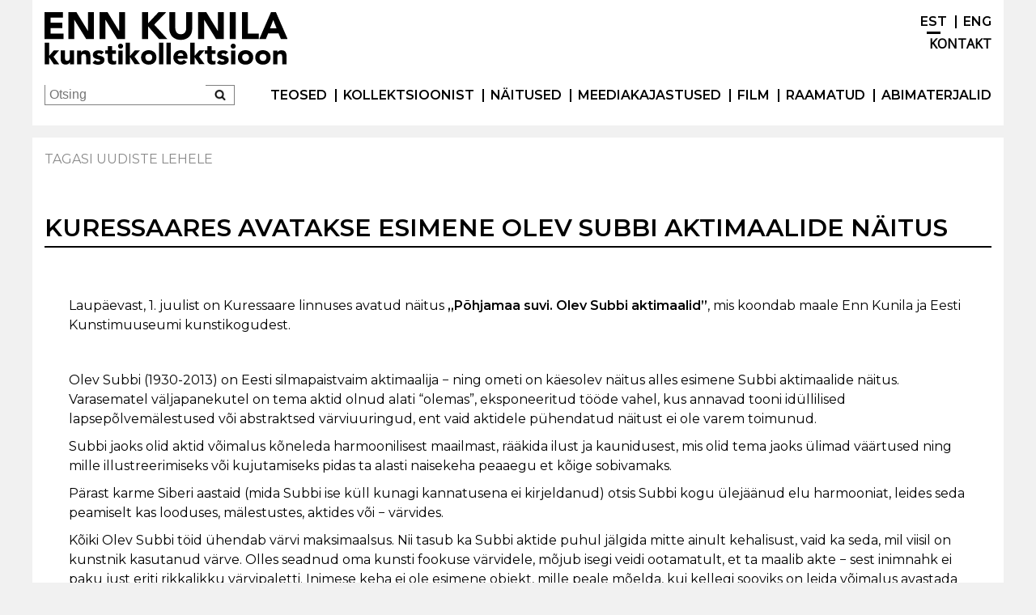

--- FILE ---
content_type: text/html; charset=UTF-8
request_url: https://kunilaart.ee/et/news/kuressaares-avatakse-esimene-olev-subbi-aktimaalide-naitus/
body_size: 11763
content:


<!DOCTYPE html>
<html lang="et">
<head>
    <title>
        Enn Kunila kunstikollektsioon - Uudised - Kuressaares avatakse esimene Olev Subbi aktimaalide näitus    </title>
    <meta name="viewport"
          content="width=device-width, initial-scale=1.0"
    >
    <meta charset="UTF-8">
    <meta name="viewport"
          content="width=device-width, initial-scale=1"
    >
    <script src="https://kunilaart.ee/live/wp-content/themes/kunilaart2/js/light_box.js"></script><script src="https://kunilaart.ee/live/wp-content/themes/kunilaart2/js/toggle.js"></script><script src="https://kunilaart.ee/live/wp-content/themes/kunilaart2/js/toggle4.js"></script><script src="https://kunilaart.ee/live/wp-content/themes/kunilaart2/js/menushrink.js"></script><script src="https://kunilaart.ee/live/wp-content/themes/kunilaart2/js/resize_images.js"></script><script src="https://kunilaart.ee/live/wp-content/themes/kunilaart2/js/ie.js"></script>
    <meta name='robots' content='index, follow, max-image-preview:large, max-snippet:-1, max-video-preview:-1' />
<link rel="alternate" href="https://kunilaart.ee/et/news/kuressaares-avatakse-esimene-olev-subbi-aktimaalide-naitus/" hreflang="et" />
<link rel="alternate" href="https://kunilaart.ee/en/news/exhibition-northern-summer-nude-paintings-olev-subbi-kuressaare-castle/" hreflang="en" />

	<!-- This site is optimized with the Yoast SEO plugin v26.8 - https://yoast.com/product/yoast-seo-wordpress/ -->
	<title>Kuressaares avatakse esimene Olev Subbi aktimaalide näitus | Enn Kunila kunstikollektsioon</title>
	<link rel="canonical" href="https://kunilaart.ee/et/news/kuressaares-avatakse-esimene-olev-subbi-aktimaalide-naitus/" />
	<meta property="og:locale" content="et_EE" />
	<meta property="og:locale:alternate" content="en_US" />
	<meta property="og:type" content="article" />
	<meta property="og:title" content="Kuressaares avatakse esimene Olev Subbi aktimaalide näitus | Enn Kunila kunstikollektsioon" />
	<meta property="og:description" content="Laupäevast, 1. juulist on Kuressaare linnuses avatud näitus „Põhjamaa suvi. Olev Subbi aktimaalid”, mis koondab maale Enn Kunila ja Eesti Kunstimuuseumi kunstikogudest." />
	<meta property="og:url" content="https://kunilaart.ee/et/news/kuressaares-avatakse-esimene-olev-subbi-aktimaalide-naitus/" />
	<meta property="og:site_name" content="Enn Kunila kunstikollektsioon" />
	<meta property="article:modified_time" content="2020-04-18T19:19:42+00:00" />
	<meta property="og:image" content="https://www.kunilaart.ee/kunstikogu/wp-content/uploads/Põhjamaa-suvi.-Olev-Subbi-aktimaalid.jpg" />
	<meta name="twitter:card" content="summary_large_image" />
	<meta name="twitter:label1" content="Est. reading time" />
	<meta name="twitter:data1" content="2 minutit" />
	<script type="application/ld+json" class="yoast-schema-graph">{"@context":"https://schema.org","@graph":[{"@type":"WebPage","@id":"https://kunilaart.ee/et/news/kuressaares-avatakse-esimene-olev-subbi-aktimaalide-naitus/","url":"https://kunilaart.ee/et/news/kuressaares-avatakse-esimene-olev-subbi-aktimaalide-naitus/","name":"Kuressaares avatakse esimene Olev Subbi aktimaalide näitus | Enn Kunila kunstikollektsioon","isPartOf":{"@id":"https://kunilaart.ee/et/#website"},"datePublished":"2017-06-26T09:06:49+00:00","dateModified":"2020-04-18T19:19:42+00:00","breadcrumb":{"@id":"https://kunilaart.ee/et/news/kuressaares-avatakse-esimene-olev-subbi-aktimaalide-naitus/#breadcrumb"},"inLanguage":"et","potentialAction":[{"@type":"ReadAction","target":["https://kunilaart.ee/et/news/kuressaares-avatakse-esimene-olev-subbi-aktimaalide-naitus/"]}]},{"@type":"BreadcrumbList","@id":"https://kunilaart.ee/et/news/kuressaares-avatakse-esimene-olev-subbi-aktimaalide-naitus/#breadcrumb","itemListElement":[{"@type":"ListItem","position":1,"name":"Home","item":"https://kunilaart.ee/et/"},{"@type":"ListItem","position":2,"name":"Uudised","item":"https://kunilaart.ee/et/news/"},{"@type":"ListItem","position":3,"name":"Kuressaares avatakse esimene Olev Subbi aktimaalide näitus"}]},{"@type":"WebSite","@id":"https://kunilaart.ee/et/#website","url":"https://kunilaart.ee/et/","name":"Enn Kunila kunstikollektsioon","description":"Enn Kunila kunstikollektsioon on üks suuremaid moodsa maalikunsti erakogusid Põhja- ja Ida-Euroopas. Kollektsioon annab ülevaate Eesti maalikunsti mõningatest olulisematest arengutest 20. sajandi esimesel poolel.","publisher":{"@id":"https://kunilaart.ee/et/#organization"},"potentialAction":[{"@type":"SearchAction","target":{"@type":"EntryPoint","urlTemplate":"https://kunilaart.ee/et/?s={search_term_string}"},"query-input":{"@type":"PropertyValueSpecification","valueRequired":true,"valueName":"search_term_string"}}],"inLanguage":"et"},{"@type":"Organization","@id":"https://kunilaart.ee/et/#organization","name":"Enn Kunila kunstikollektsioon","url":"https://kunilaart.ee/et/","logo":{"@type":"ImageObject","inLanguage":"et","@id":"https://kunilaart.ee/et/#/schema/logo/image/","url":"https://kunilaart.ee/live/wp-content/uploads/cropped-XMLID_46_.png","contentUrl":"https://kunilaart.ee/live/wp-content/uploads/cropped-XMLID_46_.png","width":288,"height":63,"caption":"Enn Kunila kunstikollektsioon"},"image":{"@id":"https://kunilaart.ee/et/#/schema/logo/image/"}}]}</script>
	<!-- / Yoast SEO plugin. -->


<link rel="alternate" type="application/rss+xml" title="Enn Kunila kunstikollektsioon &raquo; RSS" href="https://kunilaart.ee/et/feed/" />
<link rel="alternate" type="application/rss+xml" title="Enn Kunila kunstikollektsioon &raquo; Kommentaaride RSS" href="https://kunilaart.ee/et/comments/feed/" />
		<!-- This site uses the Google Analytics by MonsterInsights plugin v9.11.1 - Using Analytics tracking - https://www.monsterinsights.com/ -->
							<script src="//www.googletagmanager.com/gtag/js?id=G-DHMKNQW0ZD"  data-cfasync="false" data-wpfc-render="false" type="text/javascript" async></script>
			<script data-cfasync="false" data-wpfc-render="false" type="text/javascript">
				var mi_version = '9.11.1';
				var mi_track_user = true;
				var mi_no_track_reason = '';
								var MonsterInsightsDefaultLocations = {"page_location":"https:\/\/kunilaart.ee\/et\/news\/kuressaares-avatakse-esimene-olev-subbi-aktimaalide-naitus\/"};
								if ( typeof MonsterInsightsPrivacyGuardFilter === 'function' ) {
					var MonsterInsightsLocations = (typeof MonsterInsightsExcludeQuery === 'object') ? MonsterInsightsPrivacyGuardFilter( MonsterInsightsExcludeQuery ) : MonsterInsightsPrivacyGuardFilter( MonsterInsightsDefaultLocations );
				} else {
					var MonsterInsightsLocations = (typeof MonsterInsightsExcludeQuery === 'object') ? MonsterInsightsExcludeQuery : MonsterInsightsDefaultLocations;
				}

								var disableStrs = [
										'ga-disable-G-DHMKNQW0ZD',
									];

				/* Function to detect opted out users */
				function __gtagTrackerIsOptedOut() {
					for (var index = 0; index < disableStrs.length; index++) {
						if (document.cookie.indexOf(disableStrs[index] + '=true') > -1) {
							return true;
						}
					}

					return false;
				}

				/* Disable tracking if the opt-out cookie exists. */
				if (__gtagTrackerIsOptedOut()) {
					for (var index = 0; index < disableStrs.length; index++) {
						window[disableStrs[index]] = true;
					}
				}

				/* Opt-out function */
				function __gtagTrackerOptout() {
					for (var index = 0; index < disableStrs.length; index++) {
						document.cookie = disableStrs[index] + '=true; expires=Thu, 31 Dec 2099 23:59:59 UTC; path=/';
						window[disableStrs[index]] = true;
					}
				}

				if ('undefined' === typeof gaOptout) {
					function gaOptout() {
						__gtagTrackerOptout();
					}
				}
								window.dataLayer = window.dataLayer || [];

				window.MonsterInsightsDualTracker = {
					helpers: {},
					trackers: {},
				};
				if (mi_track_user) {
					function __gtagDataLayer() {
						dataLayer.push(arguments);
					}

					function __gtagTracker(type, name, parameters) {
						if (!parameters) {
							parameters = {};
						}

						if (parameters.send_to) {
							__gtagDataLayer.apply(null, arguments);
							return;
						}

						if (type === 'event') {
														parameters.send_to = monsterinsights_frontend.v4_id;
							var hookName = name;
							if (typeof parameters['event_category'] !== 'undefined') {
								hookName = parameters['event_category'] + ':' + name;
							}

							if (typeof MonsterInsightsDualTracker.trackers[hookName] !== 'undefined') {
								MonsterInsightsDualTracker.trackers[hookName](parameters);
							} else {
								__gtagDataLayer('event', name, parameters);
							}
							
						} else {
							__gtagDataLayer.apply(null, arguments);
						}
					}

					__gtagTracker('js', new Date());
					__gtagTracker('set', {
						'developer_id.dZGIzZG': true,
											});
					if ( MonsterInsightsLocations.page_location ) {
						__gtagTracker('set', MonsterInsightsLocations);
					}
										__gtagTracker('config', 'G-DHMKNQW0ZD', {"forceSSL":"true","link_attribution":"true"} );
										window.gtag = __gtagTracker;										(function () {
						/* https://developers.google.com/analytics/devguides/collection/analyticsjs/ */
						/* ga and __gaTracker compatibility shim. */
						var noopfn = function () {
							return null;
						};
						var newtracker = function () {
							return new Tracker();
						};
						var Tracker = function () {
							return null;
						};
						var p = Tracker.prototype;
						p.get = noopfn;
						p.set = noopfn;
						p.send = function () {
							var args = Array.prototype.slice.call(arguments);
							args.unshift('send');
							__gaTracker.apply(null, args);
						};
						var __gaTracker = function () {
							var len = arguments.length;
							if (len === 0) {
								return;
							}
							var f = arguments[len - 1];
							if (typeof f !== 'object' || f === null || typeof f.hitCallback !== 'function') {
								if ('send' === arguments[0]) {
									var hitConverted, hitObject = false, action;
									if ('event' === arguments[1]) {
										if ('undefined' !== typeof arguments[3]) {
											hitObject = {
												'eventAction': arguments[3],
												'eventCategory': arguments[2],
												'eventLabel': arguments[4],
												'value': arguments[5] ? arguments[5] : 1,
											}
										}
									}
									if ('pageview' === arguments[1]) {
										if ('undefined' !== typeof arguments[2]) {
											hitObject = {
												'eventAction': 'page_view',
												'page_path': arguments[2],
											}
										}
									}
									if (typeof arguments[2] === 'object') {
										hitObject = arguments[2];
									}
									if (typeof arguments[5] === 'object') {
										Object.assign(hitObject, arguments[5]);
									}
									if ('undefined' !== typeof arguments[1].hitType) {
										hitObject = arguments[1];
										if ('pageview' === hitObject.hitType) {
											hitObject.eventAction = 'page_view';
										}
									}
									if (hitObject) {
										action = 'timing' === arguments[1].hitType ? 'timing_complete' : hitObject.eventAction;
										hitConverted = mapArgs(hitObject);
										__gtagTracker('event', action, hitConverted);
									}
								}
								return;
							}

							function mapArgs(args) {
								var arg, hit = {};
								var gaMap = {
									'eventCategory': 'event_category',
									'eventAction': 'event_action',
									'eventLabel': 'event_label',
									'eventValue': 'event_value',
									'nonInteraction': 'non_interaction',
									'timingCategory': 'event_category',
									'timingVar': 'name',
									'timingValue': 'value',
									'timingLabel': 'event_label',
									'page': 'page_path',
									'location': 'page_location',
									'title': 'page_title',
									'referrer' : 'page_referrer',
								};
								for (arg in args) {
																		if (!(!args.hasOwnProperty(arg) || !gaMap.hasOwnProperty(arg))) {
										hit[gaMap[arg]] = args[arg];
									} else {
										hit[arg] = args[arg];
									}
								}
								return hit;
							}

							try {
								f.hitCallback();
							} catch (ex) {
							}
						};
						__gaTracker.create = newtracker;
						__gaTracker.getByName = newtracker;
						__gaTracker.getAll = function () {
							return [];
						};
						__gaTracker.remove = noopfn;
						__gaTracker.loaded = true;
						window['__gaTracker'] = __gaTracker;
					})();
									} else {
										console.log("");
					(function () {
						function __gtagTracker() {
							return null;
						}

						window['__gtagTracker'] = __gtagTracker;
						window['gtag'] = __gtagTracker;
					})();
									}
			</script>
							<!-- / Google Analytics by MonsterInsights -->
		<script type="text/javascript">
/* <![CDATA[ */
window._wpemojiSettings = {"baseUrl":"https:\/\/s.w.org\/images\/core\/emoji\/16.0.1\/72x72\/","ext":".png","svgUrl":"https:\/\/s.w.org\/images\/core\/emoji\/16.0.1\/svg\/","svgExt":".svg","source":{"concatemoji":"https:\/\/kunilaart.ee\/live\/wp-includes\/js\/wp-emoji-release.min.js?ver=9145667507b5107e4fe02f5bdc1cfd77&cb=1769170427"}};
/*! This file is auto-generated */
!function(s,n){var o,i,e;function c(e){try{var t={supportTests:e,timestamp:(new Date).valueOf()};sessionStorage.setItem(o,JSON.stringify(t))}catch(e){}}function p(e,t,n){e.clearRect(0,0,e.canvas.width,e.canvas.height),e.fillText(t,0,0);var t=new Uint32Array(e.getImageData(0,0,e.canvas.width,e.canvas.height).data),a=(e.clearRect(0,0,e.canvas.width,e.canvas.height),e.fillText(n,0,0),new Uint32Array(e.getImageData(0,0,e.canvas.width,e.canvas.height).data));return t.every(function(e,t){return e===a[t]})}function u(e,t){e.clearRect(0,0,e.canvas.width,e.canvas.height),e.fillText(t,0,0);for(var n=e.getImageData(16,16,1,1),a=0;a<n.data.length;a++)if(0!==n.data[a])return!1;return!0}function f(e,t,n,a){switch(t){case"flag":return n(e,"\ud83c\udff3\ufe0f\u200d\u26a7\ufe0f","\ud83c\udff3\ufe0f\u200b\u26a7\ufe0f")?!1:!n(e,"\ud83c\udde8\ud83c\uddf6","\ud83c\udde8\u200b\ud83c\uddf6")&&!n(e,"\ud83c\udff4\udb40\udc67\udb40\udc62\udb40\udc65\udb40\udc6e\udb40\udc67\udb40\udc7f","\ud83c\udff4\u200b\udb40\udc67\u200b\udb40\udc62\u200b\udb40\udc65\u200b\udb40\udc6e\u200b\udb40\udc67\u200b\udb40\udc7f");case"emoji":return!a(e,"\ud83e\udedf")}return!1}function g(e,t,n,a){var r="undefined"!=typeof WorkerGlobalScope&&self instanceof WorkerGlobalScope?new OffscreenCanvas(300,150):s.createElement("canvas"),o=r.getContext("2d",{willReadFrequently:!0}),i=(o.textBaseline="top",o.font="600 32px Arial",{});return e.forEach(function(e){i[e]=t(o,e,n,a)}),i}function t(e){var t=s.createElement("script");t.src=e,t.defer=!0,s.head.appendChild(t)}"undefined"!=typeof Promise&&(o="wpEmojiSettingsSupports",i=["flag","emoji"],n.supports={everything:!0,everythingExceptFlag:!0},e=new Promise(function(e){s.addEventListener("DOMContentLoaded",e,{once:!0})}),new Promise(function(t){var n=function(){try{var e=JSON.parse(sessionStorage.getItem(o));if("object"==typeof e&&"number"==typeof e.timestamp&&(new Date).valueOf()<e.timestamp+604800&&"object"==typeof e.supportTests)return e.supportTests}catch(e){}return null}();if(!n){if("undefined"!=typeof Worker&&"undefined"!=typeof OffscreenCanvas&&"undefined"!=typeof URL&&URL.createObjectURL&&"undefined"!=typeof Blob)try{var e="postMessage("+g.toString()+"("+[JSON.stringify(i),f.toString(),p.toString(),u.toString()].join(",")+"));",a=new Blob([e],{type:"text/javascript"}),r=new Worker(URL.createObjectURL(a),{name:"wpTestEmojiSupports"});return void(r.onmessage=function(e){c(n=e.data),r.terminate(),t(n)})}catch(e){}c(n=g(i,f,p,u))}t(n)}).then(function(e){for(var t in e)n.supports[t]=e[t],n.supports.everything=n.supports.everything&&n.supports[t],"flag"!==t&&(n.supports.everythingExceptFlag=n.supports.everythingExceptFlag&&n.supports[t]);n.supports.everythingExceptFlag=n.supports.everythingExceptFlag&&!n.supports.flag,n.DOMReady=!1,n.readyCallback=function(){n.DOMReady=!0}}).then(function(){return e}).then(function(){var e;n.supports.everything||(n.readyCallback(),(e=n.source||{}).concatemoji?t(e.concatemoji):e.wpemoji&&e.twemoji&&(t(e.twemoji),t(e.wpemoji)))}))}((window,document),window._wpemojiSettings);
/* ]]> */
</script>
<style id='wp-emoji-styles-inline-css' type='text/css'>

	img.wp-smiley, img.emoji {
		display: inline !important;
		border: none !important;
		box-shadow: none !important;
		height: 1em !important;
		width: 1em !important;
		margin: 0 0.07em !important;
		vertical-align: -0.1em !important;
		background: none !important;
		padding: 0 !important;
	}
</style>
<link rel='stylesheet' id='wp-block-library-css' href='https://kunilaart.ee/live/wp-includes/css/dist/block-library/style.min.css?ver=9145667507b5107e4fe02f5bdc1cfd77&#038;cb=1769170427' type='text/css' media='all' />
<style id='classic-theme-styles-inline-css' type='text/css'>
/*! This file is auto-generated */
.wp-block-button__link{color:#fff;background-color:#32373c;border-radius:9999px;box-shadow:none;text-decoration:none;padding:calc(.667em + 2px) calc(1.333em + 2px);font-size:1.125em}.wp-block-file__button{background:#32373c;color:#fff;text-decoration:none}
</style>
<style id='pdfemb-pdf-embedder-viewer-style-inline-css' type='text/css'>
.wp-block-pdfemb-pdf-embedder-viewer{max-width:none}

</style>
<style id='global-styles-inline-css' type='text/css'>
:root{--wp--preset--aspect-ratio--square: 1;--wp--preset--aspect-ratio--4-3: 4/3;--wp--preset--aspect-ratio--3-4: 3/4;--wp--preset--aspect-ratio--3-2: 3/2;--wp--preset--aspect-ratio--2-3: 2/3;--wp--preset--aspect-ratio--16-9: 16/9;--wp--preset--aspect-ratio--9-16: 9/16;--wp--preset--color--black: #000000;--wp--preset--color--cyan-bluish-gray: #abb8c3;--wp--preset--color--white: #ffffff;--wp--preset--color--pale-pink: #f78da7;--wp--preset--color--vivid-red: #cf2e2e;--wp--preset--color--luminous-vivid-orange: #ff6900;--wp--preset--color--luminous-vivid-amber: #fcb900;--wp--preset--color--light-green-cyan: #7bdcb5;--wp--preset--color--vivid-green-cyan: #00d084;--wp--preset--color--pale-cyan-blue: #8ed1fc;--wp--preset--color--vivid-cyan-blue: #0693e3;--wp--preset--color--vivid-purple: #9b51e0;--wp--preset--gradient--vivid-cyan-blue-to-vivid-purple: linear-gradient(135deg,rgba(6,147,227,1) 0%,rgb(155,81,224) 100%);--wp--preset--gradient--light-green-cyan-to-vivid-green-cyan: linear-gradient(135deg,rgb(122,220,180) 0%,rgb(0,208,130) 100%);--wp--preset--gradient--luminous-vivid-amber-to-luminous-vivid-orange: linear-gradient(135deg,rgba(252,185,0,1) 0%,rgba(255,105,0,1) 100%);--wp--preset--gradient--luminous-vivid-orange-to-vivid-red: linear-gradient(135deg,rgba(255,105,0,1) 0%,rgb(207,46,46) 100%);--wp--preset--gradient--very-light-gray-to-cyan-bluish-gray: linear-gradient(135deg,rgb(238,238,238) 0%,rgb(169,184,195) 100%);--wp--preset--gradient--cool-to-warm-spectrum: linear-gradient(135deg,rgb(74,234,220) 0%,rgb(151,120,209) 20%,rgb(207,42,186) 40%,rgb(238,44,130) 60%,rgb(251,105,98) 80%,rgb(254,248,76) 100%);--wp--preset--gradient--blush-light-purple: linear-gradient(135deg,rgb(255,206,236) 0%,rgb(152,150,240) 100%);--wp--preset--gradient--blush-bordeaux: linear-gradient(135deg,rgb(254,205,165) 0%,rgb(254,45,45) 50%,rgb(107,0,62) 100%);--wp--preset--gradient--luminous-dusk: linear-gradient(135deg,rgb(255,203,112) 0%,rgb(199,81,192) 50%,rgb(65,88,208) 100%);--wp--preset--gradient--pale-ocean: linear-gradient(135deg,rgb(255,245,203) 0%,rgb(182,227,212) 50%,rgb(51,167,181) 100%);--wp--preset--gradient--electric-grass: linear-gradient(135deg,rgb(202,248,128) 0%,rgb(113,206,126) 100%);--wp--preset--gradient--midnight: linear-gradient(135deg,rgb(2,3,129) 0%,rgb(40,116,252) 100%);--wp--preset--font-size--small: 13px;--wp--preset--font-size--medium: 20px;--wp--preset--font-size--large: 36px;--wp--preset--font-size--x-large: 42px;--wp--preset--spacing--20: 0.44rem;--wp--preset--spacing--30: 0.67rem;--wp--preset--spacing--40: 1rem;--wp--preset--spacing--50: 1.5rem;--wp--preset--spacing--60: 2.25rem;--wp--preset--spacing--70: 3.38rem;--wp--preset--spacing--80: 5.06rem;--wp--preset--shadow--natural: 6px 6px 9px rgba(0, 0, 0, 0.2);--wp--preset--shadow--deep: 12px 12px 50px rgba(0, 0, 0, 0.4);--wp--preset--shadow--sharp: 6px 6px 0px rgba(0, 0, 0, 0.2);--wp--preset--shadow--outlined: 6px 6px 0px -3px rgba(255, 255, 255, 1), 6px 6px rgba(0, 0, 0, 1);--wp--preset--shadow--crisp: 6px 6px 0px rgba(0, 0, 0, 1);}:where(.is-layout-flex){gap: 0.5em;}:where(.is-layout-grid){gap: 0.5em;}body .is-layout-flex{display: flex;}.is-layout-flex{flex-wrap: wrap;align-items: center;}.is-layout-flex > :is(*, div){margin: 0;}body .is-layout-grid{display: grid;}.is-layout-grid > :is(*, div){margin: 0;}:where(.wp-block-columns.is-layout-flex){gap: 2em;}:where(.wp-block-columns.is-layout-grid){gap: 2em;}:where(.wp-block-post-template.is-layout-flex){gap: 1.25em;}:where(.wp-block-post-template.is-layout-grid){gap: 1.25em;}.has-black-color{color: var(--wp--preset--color--black) !important;}.has-cyan-bluish-gray-color{color: var(--wp--preset--color--cyan-bluish-gray) !important;}.has-white-color{color: var(--wp--preset--color--white) !important;}.has-pale-pink-color{color: var(--wp--preset--color--pale-pink) !important;}.has-vivid-red-color{color: var(--wp--preset--color--vivid-red) !important;}.has-luminous-vivid-orange-color{color: var(--wp--preset--color--luminous-vivid-orange) !important;}.has-luminous-vivid-amber-color{color: var(--wp--preset--color--luminous-vivid-amber) !important;}.has-light-green-cyan-color{color: var(--wp--preset--color--light-green-cyan) !important;}.has-vivid-green-cyan-color{color: var(--wp--preset--color--vivid-green-cyan) !important;}.has-pale-cyan-blue-color{color: var(--wp--preset--color--pale-cyan-blue) !important;}.has-vivid-cyan-blue-color{color: var(--wp--preset--color--vivid-cyan-blue) !important;}.has-vivid-purple-color{color: var(--wp--preset--color--vivid-purple) !important;}.has-black-background-color{background-color: var(--wp--preset--color--black) !important;}.has-cyan-bluish-gray-background-color{background-color: var(--wp--preset--color--cyan-bluish-gray) !important;}.has-white-background-color{background-color: var(--wp--preset--color--white) !important;}.has-pale-pink-background-color{background-color: var(--wp--preset--color--pale-pink) !important;}.has-vivid-red-background-color{background-color: var(--wp--preset--color--vivid-red) !important;}.has-luminous-vivid-orange-background-color{background-color: var(--wp--preset--color--luminous-vivid-orange) !important;}.has-luminous-vivid-amber-background-color{background-color: var(--wp--preset--color--luminous-vivid-amber) !important;}.has-light-green-cyan-background-color{background-color: var(--wp--preset--color--light-green-cyan) !important;}.has-vivid-green-cyan-background-color{background-color: var(--wp--preset--color--vivid-green-cyan) !important;}.has-pale-cyan-blue-background-color{background-color: var(--wp--preset--color--pale-cyan-blue) !important;}.has-vivid-cyan-blue-background-color{background-color: var(--wp--preset--color--vivid-cyan-blue) !important;}.has-vivid-purple-background-color{background-color: var(--wp--preset--color--vivid-purple) !important;}.has-black-border-color{border-color: var(--wp--preset--color--black) !important;}.has-cyan-bluish-gray-border-color{border-color: var(--wp--preset--color--cyan-bluish-gray) !important;}.has-white-border-color{border-color: var(--wp--preset--color--white) !important;}.has-pale-pink-border-color{border-color: var(--wp--preset--color--pale-pink) !important;}.has-vivid-red-border-color{border-color: var(--wp--preset--color--vivid-red) !important;}.has-luminous-vivid-orange-border-color{border-color: var(--wp--preset--color--luminous-vivid-orange) !important;}.has-luminous-vivid-amber-border-color{border-color: var(--wp--preset--color--luminous-vivid-amber) !important;}.has-light-green-cyan-border-color{border-color: var(--wp--preset--color--light-green-cyan) !important;}.has-vivid-green-cyan-border-color{border-color: var(--wp--preset--color--vivid-green-cyan) !important;}.has-pale-cyan-blue-border-color{border-color: var(--wp--preset--color--pale-cyan-blue) !important;}.has-vivid-cyan-blue-border-color{border-color: var(--wp--preset--color--vivid-cyan-blue) !important;}.has-vivid-purple-border-color{border-color: var(--wp--preset--color--vivid-purple) !important;}.has-vivid-cyan-blue-to-vivid-purple-gradient-background{background: var(--wp--preset--gradient--vivid-cyan-blue-to-vivid-purple) !important;}.has-light-green-cyan-to-vivid-green-cyan-gradient-background{background: var(--wp--preset--gradient--light-green-cyan-to-vivid-green-cyan) !important;}.has-luminous-vivid-amber-to-luminous-vivid-orange-gradient-background{background: var(--wp--preset--gradient--luminous-vivid-amber-to-luminous-vivid-orange) !important;}.has-luminous-vivid-orange-to-vivid-red-gradient-background{background: var(--wp--preset--gradient--luminous-vivid-orange-to-vivid-red) !important;}.has-very-light-gray-to-cyan-bluish-gray-gradient-background{background: var(--wp--preset--gradient--very-light-gray-to-cyan-bluish-gray) !important;}.has-cool-to-warm-spectrum-gradient-background{background: var(--wp--preset--gradient--cool-to-warm-spectrum) !important;}.has-blush-light-purple-gradient-background{background: var(--wp--preset--gradient--blush-light-purple) !important;}.has-blush-bordeaux-gradient-background{background: var(--wp--preset--gradient--blush-bordeaux) !important;}.has-luminous-dusk-gradient-background{background: var(--wp--preset--gradient--luminous-dusk) !important;}.has-pale-ocean-gradient-background{background: var(--wp--preset--gradient--pale-ocean) !important;}.has-electric-grass-gradient-background{background: var(--wp--preset--gradient--electric-grass) !important;}.has-midnight-gradient-background{background: var(--wp--preset--gradient--midnight) !important;}.has-small-font-size{font-size: var(--wp--preset--font-size--small) !important;}.has-medium-font-size{font-size: var(--wp--preset--font-size--medium) !important;}.has-large-font-size{font-size: var(--wp--preset--font-size--large) !important;}.has-x-large-font-size{font-size: var(--wp--preset--font-size--x-large) !important;}
:where(.wp-block-post-template.is-layout-flex){gap: 1.25em;}:where(.wp-block-post-template.is-layout-grid){gap: 1.25em;}
:where(.wp-block-columns.is-layout-flex){gap: 2em;}:where(.wp-block-columns.is-layout-grid){gap: 2em;}
:root :where(.wp-block-pullquote){font-size: 1.5em;line-height: 1.6;}
</style>
<link rel='stylesheet' id='plyr-css-css' href='https://kunilaart.ee/live/wp-content/plugins/easy-video-player/lib/plyr.css?ver=9145667507b5107e4fe02f5bdc1cfd77&#038;cb=1769170427' type='text/css' media='all' />
<link rel='stylesheet' id='kunilaart2-style-css' href='https://kunilaart.ee/live/wp-content/themes/kunilaart2/style.css?ver=9145667507b5107e4fe02f5bdc1cfd77&#038;cb=1769170427' type='text/css' media='all' />
<script type="text/javascript" async src="https://kunilaart.ee/live/wp-content/plugins/burst-statistics/assets/js/timeme/timeme.min.js?ver=1769104106&amp;cb=1769170427" id="burst-timeme-js"></script>
<script type="text/javascript" async src="https://kunilaart.ee/live/wp-content/uploads/burst/js/burst.min.js?ver=1769167105&amp;cb=1769170427" id="burst-js"></script>
<script type="text/javascript" src="https://kunilaart.ee/live/wp-content/plugins/google-analytics-for-wordpress/assets/js/frontend-gtag.min.js?ver=9.11.1&amp;cb=1769170427" id="monsterinsights-frontend-script-js" async="async" data-wp-strategy="async"></script>
<script data-cfasync="false" data-wpfc-render="false" type="text/javascript" id='monsterinsights-frontend-script-js-extra'>/* <![CDATA[ */
var monsterinsights_frontend = {"js_events_tracking":"true","download_extensions":"doc,pdf,ppt,zip,xls,docx,pptx,xlsx","inbound_paths":"[{\"path\":\"\\\/go\\\/\",\"label\":\"affiliate\"},{\"path\":\"\\\/recommend\\\/\",\"label\":\"affiliate\"}]","home_url":"https:\/\/kunilaart.ee","hash_tracking":"false","v4_id":"G-DHMKNQW0ZD"};/* ]]> */
</script>
<script type="text/javascript" id="plyr-js-js-extra">
/* <![CDATA[ */
var easy_video_player = {"plyr_iconUrl":"https:\/\/kunilaart.ee\/live\/wp-content\/plugins\/easy-video-player\/lib\/plyr.svg","plyr_blankVideo":"https:\/\/kunilaart.ee\/live\/wp-content\/plugins\/easy-video-player\/lib\/blank.mp4"};
/* ]]> */
</script>
<script type="text/javascript" src="https://kunilaart.ee/live/wp-content/plugins/easy-video-player/lib/plyr.js?ver=9145667507b5107e4fe02f5bdc1cfd77&amp;cb=1769170427" id="plyr-js-js"></script>
<script type="text/javascript" src="https://kunilaart.ee/live/wp-includes/js/jquery/jquery.min.js?ver=3.7.1&amp;cb=1769170427" id="jquery-core-js"></script>
<script type="text/javascript" src="https://kunilaart.ee/live/wp-includes/js/jquery/jquery-migrate.min.js?ver=3.4.1&amp;cb=1769170427" id="jquery-migrate-js"></script>
<link rel="https://api.w.org/" href="https://kunilaart.ee/wp-json/" /><link rel="alternate" title="oEmbed (JSON)" type="application/json+oembed" href="https://kunilaart.ee/wp-json/oembed/1.0/embed?url=https%3A%2F%2Fkunilaart.ee%2Fet%2Fnews%2Fkuressaares-avatakse-esimene-olev-subbi-aktimaalide-naitus%2F&#038;lang=et" />
<link rel="alternate" title="oEmbed (XML)" type="text/xml+oembed" href="https://kunilaart.ee/wp-json/oembed/1.0/embed?url=https%3A%2F%2Fkunilaart.ee%2Fet%2Fnews%2Fkuressaares-avatakse-esimene-olev-subbi-aktimaalide-naitus%2F&#038;format=xml&#038;lang=et" />
<!-- Stream WordPress user activity plugin v4.1.1 -->
<link rel="icon" href="https://kunilaart.ee/live/wp-content/uploads/cropped-kunilaart_favicon-32x32.png" sizes="32x32" />
<link rel="icon" href="https://kunilaart.ee/live/wp-content/uploads/cropped-kunilaart_favicon-192x192.png" sizes="192x192" />
<link rel="apple-touch-icon" href="https://kunilaart.ee/live/wp-content/uploads/cropped-kunilaart_favicon-180x180.png" />
<meta name="msapplication-TileImage" content="https://kunilaart.ee/live/wp-content/uploads/cropped-kunilaart_favicon-270x270.png" />
		<style type="text/css" id="wp-custom-css">
			.painting  .post__title {
	display: none;
}

.sidebar-top-cta {
	color: black;
}

@media screen and (min-width: 600px) {
	button.sidebar-top-cta.visible-sm {
		display: none !important;
	}
}

@media screen and (max-width: 1000px) {
	.painting .painting__header {
		flex-direction: column;
	}
}

@media screen and (max-width: 600px) {
	.sidebar-top-cta {
		padding: 10px;
	}
}


@media screen and (max-width: 1000px) {
	.painting .painting {
		display: flex;
		flex-direction: column;
	}
	
	.painting .col-left {
		width: 100%;
	}
	.painting .col-right {
		width: 100%;
	}
}

	
.painting .painting__description {
	padding-left: 0;
	padding-right: 0;
}

.artist {
	padding: 0 10px;
}

.artist-gallery .painting__image {
	padding: 10px;
}

.mejs-inner, .mejs-layers {
	width: 100%;
	height: 100%;
}

.post.single {
  @media screen and (max-height: 1000px) and (orientation: landscape) {
    .post__content {
      p:first-of-type {
        padding: 0;
      }

      img {
        float: right;
        max-height: 50vh;
				margin-left: 20px;
				margin-bottom: 20px;
      }

      p:nth-of-type(2) {
        display: none;
      }

      h2:first-of-type {
        margin-top: 0;
      }
    }
  }
	
  @media screen and (max-height: 800px) and (orientation: landscape) {
    .post__content {
      p:first-of-type {
        padding: 0;
      }

      img {
        float: right;
        max-height: 60vh;
				max-width: 50%;
				margin-left: 15px;
				margin-bottom: 15px;
      }

      p:nth-of-type(2) {
        display: none;
      }

      h2:first-of-type {
        margin-top: 0;
      }
    }
  }
}
		</style>
		</head>

<body data-rsssl=1  onload="ie2()"
 data-burst_id="3289" data-burst_type="news">
<header class="header">
    <div class="row">

        <!-- function ae_detect_ie (see code above) is pasted here  -->
        <div id="header-card" class="header-card-kinni"><button id="header-card" class="ie" onclick="ie1()">&#10006;</button><h3>Näib, et teie veebilehitseja on aegunud. Palun kasutage kaasaegset veebilehitsejat.</h3></div>        
                <div class='logo-container'>
                    <a href='https://kunilaart.ee/et'>
                        <img alt='logo' class='logo' src='https://kunilaart.ee/live/wp-content/themes/kunilaart2/assets/images/logo_art.svg'>
                    </a>
                </div>
            
        <div class="right-nav-container">
            <div class="lang-menu-container">
                <ul id="lang-menu-lg" class="lang-menu"><li id="menu-item-4004-et" class="lang-item lang-item-24 lang-item-et current-lang lang-item-first menu-item menu-item-type-custom menu-item-object-custom menu-item-4004-et"><a href="https://kunilaart.ee/et/news/kuressaares-avatakse-esimene-olev-subbi-aktimaalide-naitus/" hreflang="et" lang="et">EST</a></li>
<li id="menu-item-4004-en" class="lang-item lang-item-21 lang-item-en menu-item menu-item-type-custom menu-item-object-custom menu-item-4004-en"><a href="https://kunilaart.ee/en/news/exhibition-northern-summer-nude-paintings-olev-subbi-kuressaare-castle/" hreflang="en-US" lang="en-US">ENG</a></li>
</ul>            </div>
                            <div class="contact-menu-lg contact-menu-container">

                    <ul id="menu-kontakt" class="contact-menu"><li id="menu-item-5837" class="menu-item menu-item-type-post_type menu-item-object-page menu-item-5837"><a href="https://kunilaart.ee/et/kontakt/">Kontakt</a></li>
</ul>
                </div>
            
            <button type="button"
                    class="nav-menu-toggle"
                    onclick="toggleNavMenu()"
            >&#9776;
            </button>
        </div>
    </div>

    <nav class="nav-menu-container">
        <ul id="lang-menu-sm" class="lang-menu"><li class="lang-item lang-item-24 lang-item-et current-lang lang-item-first menu-item menu-item-type-custom menu-item-object-custom menu-item-4004-et"><a href="https://kunilaart.ee/et/news/kuressaares-avatakse-esimene-olev-subbi-aktimaalide-naitus/" hreflang="et" lang="et">EST</a></li>
<li class="lang-item lang-item-21 lang-item-en menu-item menu-item-type-custom menu-item-object-custom menu-item-4004-en"><a href="https://kunilaart.ee/en/news/exhibition-northern-summer-nude-paintings-olev-subbi-kuressaare-castle/" hreflang="en-US" lang="en-US">ENG</a></li>
</ul>        <div class="search-form-container">
            <form method="get" id="searchform" action="https://kunilaart.ee/et/">
    <input type="text" name="s" id="s" placeholder="Otsing" />
    <input type="hidden" name="search-type" value="posts" />
    <input type="hidden" name="posts_per_page" value="5" />
    <button type="submit" name="submit" id="searchsubmit" value="search_text">
        <img class="searchimg" src="https://kunilaart.ee/live/wp-content/uploads/search-512.png" />
    </button>
</form>
        </div>
        <div class="menu-navigation-menu-est-container"><ul id="nav-menu" class="nav-menu"><li id="menu-item-4034" class="menu-artist menu-item menu-item-type-post_type_archive menu-item-object-artist menu-item-4034"><a href="https://kunilaart.ee/et/artist/">Teosed</a></li>
<li id="menu-item-5715" class="menu-item menu-item-type-post_type menu-item-object-overview menu-item-5715"><a href="https://kunilaart.ee/et/overview/kogust/">Kollektsioonist</a></li>
<li id="menu-item-4030" class="menu-exhibition menu-item menu-item-type-post_type_archive menu-item-object-exhibition menu-item-4030"><a href="https://kunilaart.ee/et/exhibition/">Näitused</a></li>
<li id="menu-item-4032" class="menu-media menu-item menu-item-type-post_type_archive menu-item-object-media menu-item-4032"><a href="https://kunilaart.ee/et/media/">Meediakajastused</a></li>
<li id="menu-item-4209" class="menu-item menu-item-type-post_type menu-item-object-page menu-item-4209"><a href="https://kunilaart.ee/et/film/">Film</a></li>
<li id="menu-item-4031" class="menu-book menu-item menu-item-type-post_type_archive menu-item-object-book menu-item-4031"><a href="https://kunilaart.ee/et/book/">Raamatud</a></li>
<li id="menu-item-4029" class="menu-abimaterjalid menu-item menu-item-type-post_type menu-item-object-page menu-item-4029"><a href="https://kunilaart.ee/et/abimaterjalid-5/">Abimaterjalid</a></li>
</ul></div>                    <div class="contact-menu-sm contact-menu-container">

                <ul id="menu-kontakt-1" class="contact-menu"><li class="menu-item menu-item-type-post_type menu-item-object-page menu-item-5837"><a href="https://kunilaart.ee/et/kontakt/">Kontakt</a></li>
</ul>
            </div>
            </nav>
</header>
<!-- closing tags for above elements are in footer.php -->


<section class="section post">
    
    <div class='section__back'>
        <a href='https://kunilaart.ee/et/news/'>Tagasi uudiste lehele</a>
    </div>
    
    
            <div class='post__title always-visible'>
                <h1>Kuressaares avatakse esimene Olev Subbi aktimaalide näitus</h1>
            </div>
            <div class='post__content'><p>Laupäevast, 1. juulist on&nbsp;Kuressaare linnuses avatud näitus <strong>„Põhjamaa suvi. Olev Subbi aktimaalid”</strong>, mis koondab maale Enn Kunila ja Eesti Kunstimuuseumi kunstikogudest.</p>
<p>&nbsp;</p>
<p>Olev Subbi (1930-2013) on Eesti silmapaistvaim aktimaalija − ning ometi on käesolev näitus alles esimene Subbi aktimaalide näitus. Varasematel väljapanekutel on tema aktid olnud alati “olemas”, eksponeeritud tööde vahel, kus annavad tooni idüllilised lapsepõlvemälestused või abstraktsed värviuuringud, ent vaid aktidele pühendatud näitust ei ole varem toimunud.</p>
<p>Subbi jaoks olid aktid võimalus kõneleda harmoonilisest maailmast, rääkida ilust ja kaunidusest, mis olid tema jaoks ülimad väärtused ning mille illustreerimiseks või kujutamiseks pidas ta alasti naisekeha peaaegu et kõige sobivamaks.</p>
<p>Pärast karme Siberi aastaid (mida Subbi ise küll kunagi kannatusena ei kirjeldanud) otsis Subbi kogu ülejäänud elu harmooniat, leides seda peamiselt kas looduses, mälestustes, aktides või − värvides.</p>
<p>Kõiki Olev Subbi töid ühendab värvi maksimaalsus. Nii tasub ka Subbi aktide puhul jälgida mitte ainult kehalisust, vaid ka seda, mil viisil on kunstnik kasutanud värve. Olles seadnud oma kunsti fookuse värvidele, mõjub isegi veidi ootamatult, et ta maalib akte − sest inimnahk ei paku just eriti rikkalikku värvipaletti. Inimese keha ei ole esimene objekt, mille peale mõelda, kui kellegi sooviks on leida võimalus avastada ja uurida värvikombinatsioone.</p>
<p>Kuid Olev Subbi jaoks oli väljakutse ainult siis midagi väärt, kui see tundus võimatu – ja nii on ka inimkeha tema maalidel üks viise värvile lähenemiseks.</p>
<p>&nbsp;</p>
<p>Subbi kommenteeris harva oma kunsti, tema arvates pidi kunst kõnelema iseenda eest, ent võib vaid nõustuda, et Subbi jaoks oli akt sümbol. Õigupoolest olid kõik objektid tema maalidel sümbolid. Rehavars ja vanker sümboliseerisid idüllilist lapsepõlvemaastikku, laiemalt aga idülli kui säärast − veel laiemalt aga usku ühe teatud paralleelmaailma olemasolu võimalikkusesse. Säärane paralleelmaailm oli olemas vaid Subbi maalidel (või olid Subbi maalid ainuke värav sinna maailma − kuidas keegi soovib), ning aktid olid üheks elemendiks säärases paralleelses, ideaalses, universaalses, harmoonilises universumis.</p>
<p>&nbsp;</p>
<p>Subbi kunsti südames on alati üks suur ja igavesti täitumatu igatsus paralleelse maailma järele, kus kõik on&#8230; ideaalne. Seega ei maksa ka tema aktimaalidelt otsida konkreetsust, vaid ikka ja alati üldistust.</p>
<p>Alasti naisekeha oli Subbi jaoks harmoonia võrdkuju. Kui tema sooviks oli maalida</p>
<p>harmooniat, siis sedavõrd abstraktset mõistet ei saa lihtsalt “maalida”. Sa pead leidma kujundi, mis kõige paremini antud mõistet või igatsust väljendaks − ja Subbil oli selleks ikka ja jälle akt.</p>
<p>&nbsp;</p>
<p>Näitus on osa Saaremaa ooperipäevade kultuuriprogrammist ja jääb avatuks 1. augustini. Näitust saadab kataloog, milles on lisaks maalide reproduktsioonidele ka Olev Subbi mõtteid kunstist ja elust. Näituse on kujundanud Tiit Jürna.</p>
<p>&nbsp;</p>
<p>Eero Epner, näituse kuraator</p>
<p>&nbsp;</p>
<p><img fetchpriority="high" decoding="async" class="wp-image-3290" src="https://www.kunilaart.ee/kunstikogu/wp-content/uploads/Põhjamaa-suvi.-Olev-Subbi-aktimaalid.jpg" alt="" width="533" height="747" srcset="https://kunilaart.ee/live/wp-content/uploads/Põhjamaa-suvi.-Olev-Subbi-aktimaalid.jpg 730w, https://kunilaart.ee/live/wp-content/uploads/Põhjamaa-suvi.-Olev-Subbi-aktimaalid-214x300.jpg 214w, https://kunilaart.ee/live/wp-content/uploads/Põhjamaa-suvi.-Olev-Subbi-aktimaalid-150x210.jpg 150w, https://kunilaart.ee/live/wp-content/uploads/Põhjamaa-suvi.-Olev-Subbi-aktimaalid-780x1094.jpg 780w, https://kunilaart.ee/live/wp-content/uploads/Põhjamaa-suvi.-Olev-Subbi-aktimaalid-395x554.jpg 395w" sizes="(max-width: 533px) 100vw, 533px" /></p>
</div>
        </section>
<footer class="footer">
    <div class="footer-content">
        <span class="copyright">
            ©&nbsp;2026 Kunilaart        </span>
        <span class="divider"> | </span>
        <span class="disclaimer">
            Teoste reprodutseerimine ilma omaniku kirjaliku loata on keelatud.        </span>
    </div>
</footer>
<script type="speculationrules">
{"prefetch":[{"source":"document","where":{"and":[{"href_matches":"\/*"},{"not":{"href_matches":["\/live\/wp-*.php","\/live\/wp-admin\/*","\/live\/wp-content\/uploads\/*","\/live\/wp-content\/*","\/live\/wp-content\/plugins\/*","\/live\/wp-content\/themes\/kunilaart2\/*","\/*\\?(.+)"]}},{"not":{"selector_matches":"a[rel~=\"nofollow\"]"}},{"not":{"selector_matches":".no-prefetch, .no-prefetch a"}}]},"eagerness":"conservative"}]}
</script>
<script type="text/javascript" id="pll_cookie_script-js-after">
/* <![CDATA[ */
(function() {
				var expirationDate = new Date();
				expirationDate.setTime( expirationDate.getTime() + 31536000 * 1000 );
				document.cookie = "pll_language=et; expires=" + expirationDate.toUTCString() + "; path=/; secure; SameSite=Lax";
			}());
/* ]]> */
</script>
<script type="text/javascript" id="wpfront-scroll-top-js-extra">
/* <![CDATA[ */
var wpfront_scroll_top_data = {"data":{"css":"#wpfront-scroll-top-container{position:fixed;cursor:pointer;z-index:9999;border:none;outline:none;background-color:rgba(0,0,0,0);box-shadow:none;outline-style:none;text-decoration:none;opacity:0;display:none;align-items:center;justify-content:center;margin:0;padding:0}#wpfront-scroll-top-container.show{display:flex;opacity:1}#wpfront-scroll-top-container .sr-only{position:absolute;width:1px;height:1px;padding:0;margin:-1px;overflow:hidden;clip:rect(0,0,0,0);white-space:nowrap;border:0}#wpfront-scroll-top-container .text-holder{padding:3px 10px;-webkit-border-radius:3px;border-radius:3px;-webkit-box-shadow:4px 4px 5px 0px rgba(50,50,50,.5);-moz-box-shadow:4px 4px 5px 0px rgba(50,50,50,.5);box-shadow:4px 4px 5px 0px rgba(50,50,50,.5)}#wpfront-scroll-top-container{right:20px;bottom:20px;}#wpfront-scroll-top-container img{width:auto;height:auto;}#wpfront-scroll-top-container .text-holder{color:#ffffff;background-color:#000000;width:auto;height:auto;;}#wpfront-scroll-top-container .text-holder:hover{background-color:#000000;}#wpfront-scroll-top-container i{color:#000000;}","html":"<button id=\"wpfront-scroll-top-container\" aria-label=\"\" title=\"\" ><img src=\"https:\/\/kunilaart.ee\/live\/wp-content\/plugins\/wpfront-scroll-top\/includes\/assets\/icons\/1.png\" alt=\"\" title=\"\"><\/button>","data":{"hide_iframe":false,"button_fade_duration":200,"auto_hide":false,"auto_hide_after":2,"scroll_offset":100,"button_opacity":0.8,"button_action":"top","button_action_element_selector":"","button_action_container_selector":"html, body","button_action_element_offset":0,"scroll_duration":400}}};
/* ]]> */
</script>
<script type="text/javascript" src="https://kunilaart.ee/live/wp-content/plugins/wpfront-scroll-top/includes/assets/wpfront-scroll-top.min.js?ver=3.0.1.09211&amp;cb=1769170427" id="wpfront-scroll-top-js"></script>
<script type="text/javascript" src="https://kunilaart.ee/live/wp-content/themes/kunilaart2/js/sidebar_scroll_position.js?cb=1769170427" id="sidebar_scroll_position-js"></script>
</body>
</html>











--- FILE ---
content_type: text/css
request_url: https://kunilaart.ee/live/wp-content/themes/kunilaart2/style.css?ver=9145667507b5107e4fe02f5bdc1cfd77&cb=1769170427
body_size: 8868
content:
/*
Template Name: kunilaart2
Version: 1.0
 */
/*	CSS RESET
**	- - - - - - - - - - - - - - - - - -	*/

@import url(https://fonts.googleapis.com/css?family=Open+Sans|Frankcois+One|Montserrat:300,400,500,600);
:root {
	
	--logo-container: 65px;
	--nav-menu-container:50px;
	--header-padding-top:15px;
	--header-padding-bottom:25px;
	--footer-height:18px;
	--content-block-margin:10px;
	--header-height: calc(var(--logo-container) + var(--nav-menu-container) + var(--header-padding-bottom) + var(--header-padding-top));
	--content-top-margin: calc(var(--header-height) + var(--content-block-margin));
	--height-adjust: calc(var(--header-height) + var(--footer-height) + 2 * var(--content-block-margin));
}


html,
body,
body div,
span,
object,
iframe,
p,
blockquote,
pre,
abbr,
address,
cite,
code,
del,
dfn,
em,
img,
ins,
kbd,
q,
samp,
small,
strong,
sub,
sup,
var,
b,
i,
dl,
dt,
dd,
ol,
ul,
li,
fieldset,
form,
label,
legend,
table,
caption,
tbody,
tfoot,
thead,
tr,
th,
td,
article,
aside,
figure,
footer,
header,
hgroup,
menu,
nav,
section,
time,
mark,
audio,
video,
details,
summary {
    margin: 0;
    padding: 0;
    border: 0;
    font-size: 100%;
    vertical-align: baseline;
    background: transparent;
    box-sizing: border-box;
    position: relative;
}

h1,
h2,
h3,
h4,
h5,
h6 {
    border: 0;
    vertical-align: baseline;
    background: transparent;
    box-sizing: border-box;
    position: relative;
    font-weight: normal;
}

article,
aside,
figure,
footer,
header,
hgroup,
nav,
section,
details,
summary {
    display: block;
}

img,
object,
embed {
    max-width: 100%;
}

html {
    overflow-y: scroll;
}

ul {
    list-style: none;
}

blockquote,
q {
    quotes: none;
}

blockquote:before,
blockquote:after,
q:before,
q:after {
    content: '';
    content: none;
}

a {
    margin: 0;
    padding: 0;
    font-size: 100%;
    vertical-align: baseline;
    background: transparent;
    text-decoration: none;
}

del {
    text-decoration: line-through;
}

abbr[title],
dfn[title] {
    border-bottom: 1px dotted #000;
    cursor: help;
}

table {
    border-collapse: collapse;
    border-spacing: 0;
}

th {
    font-weight: bold;
    vertical-align: bottom;
}

td {
    font-weight: normal;
    vertical-align: top;
}

hr {
    display: block;
    height: 1px;
    border: 0;
    border-top: 1px solid #ccc;
    margin: 1em 0;
    padding: 0;
}

input,
select {
    vertical-align: middle;
}

pre {
    white-space: pre;
    white-space: pre-wrap;
    white-space: pre-line;
    word-wrap: break-word;
}

input[type="radio"] {
    vertical-align: text-bottom;
}

input[type="checkbox"] {
    vertical-align: bottom;
}

.ie7 input[type="checkbox"] {
    vertical-align: baseline;
}

.ie6 input {
    vertical-align: text-bottom;
}

select,
input,
textarea {
    font: 99% sans-serif;
}

table {
    font-size: inherit;
}

small {
    font-size: 85%;
}

strong {
    font-weight: bold;
}

td,
td img {
    vertical-align: top;
}

sub,
sup {
    font-size: 75%;
    line-height: 0;
    position: relative;
}

sup {
    top: -0.5em;
}

sub {
    bottom: -0.25em;
}

pre,
code,
kbd,
samp {
    font-family: monospace, sans-serif;
}

.clickable,
label,
input[type=button],
input[type=submit],
input[type=file],
button {
    cursor: pointer;
}

button,
input,
select,
textarea {
    margin: 0;
}

button {
    width: auto;
    overflow: visible;
}

.ie7 img {
    -ms-interpolation-mode: bicubic;
}

.clearfix:before,
.clearfix:after {
    content: "\0020";
    display: block;
    height: 0;
    overflow: hidden;
}

.clearfix:after {
    clear: both;
}

.clearfix {
    zoom: 1;
}

/*	- - - - - - - - - - - - - - - - - - */
/* HTML5 display-role reset for older browsers */
article,
aside,
details,
figcaption,
figure,
footer,
header,
menu,
nav,
section {
    display: block;
}

ol,
ul {
    list-style: none;
}

blockquote,
q {
    quotes: none;
}

table {
    border-collapse: collapse;
    border-spacing: 0;
}

.image--fix-width.image>img {
    max-width: 100%;
    width: 100%;
    height: unset;
    max-height: 100%;
}

.image--fix-height.image>img {
    max-height: 100%;
    height: 100%;
    width: unset;
}

@media screen and (orientation: portrait) {
    .image--portrait.image>img {
        height: unset;
        width: 100%;
    }
}

@media screen and (orientation: landscape) {
    .image--portrait.image>img {
        height: 100%;
        width: unset;
    }
}

@media screen and (orientation: portrait) {
    .image--landscape.image>img {
        height: unset;
        width: 100%;
    }
}

@media screen and (orientation: landscape) {
    .image--landscape.image>img {
        height: 100%;
        width: unset;
    }
}

body {
    font-family: "Montserrat", "Open Sans", serif;
    background-color: #f1f1f1;
    line-height: 1.5;
}

* {
    line-height: inherit;
}

.flex-column {
    display: flex;
    flex-direction: column !important;
}

.flex-row {
    display: flex;
    flex-direction: row !important;
}

.visible-sm {
    display: none !important;
}

@media screen and (max-width: 1200px) {
    .visible-sm {
        display: flex !important;
    }
}

.always-visible {
    display: block !important;
}

br {
    margin: 5px 0;
}

p {
    padding: 5px 0;
}

.header{
    position: fixed;
    top: 0;
    display: flex;
    flex-direction: column;
    max-width: 1200px;
    width: 100%;
    left: 0;
    right: 0;
    margin: 0 auto;
    background-color: #fff;
    padding-top: var(--header-padding-top);
    padding-bottom: var(--header-padding-bottom);
    z-index: 5;
}

@media screen and (max-width: 1200px) {
    .header {
        position: relative;
    }
}

.header .row {
    display: flex;
    flex-direction: row;
    justify-content: space-between;
    align-items: flex-start;
}


@media screen and (max-width: 1200px) {
    .logo-container {
        width: 70%;
        height: calc(var(--logo-container) / 2);
    }
}

.logo-container>a {
    margin-left: 15px;
}

.logo-container .logo {
    height: 100%;
    width: auto;
    display: flex;
}

.col {
    background-color: #fff !important;
}

.col-container {
    display: table;
    background-color: #fff !important;
    margin-right: 10px;
}

.right-nav-container {
    float: right;
    position: relative;
}

.header-card {
    position: fixed;
    top: 0;
    left: 0;
    right: 0;
    background: rgba(0, 0, 0, 0.5);
    color: white;
    z-index: 999;
    padding: 15px;
}

.ie {
    position: absolute;
    width: 25px;
    height: 25px;
    top: 0;
    right: 0;
    background: white;
    color: black;
    z-index: 1000;
    margin: 10px;
    display: block;
    border: 0 none;
    cursor: pointer;
    outline: none;
    vertical-align: top;
    font-size: 16px;
    text-align: center;
}

.header-card-kinni {
    display: none;
}

.logo-container {
    display: flex;
    height: var(--logo-container);
    width: 50%;
}

@media screen and (max-width: 1200px) {
    .logo-container {
        width: 50%;
        height: calc(65px / 2);
    }
}

.logo-container>a {
    margin-left: 15px;
    display: flex;
    height: 100%;
}

.right-nav-container {
    display: inline-flex;
    flex-direction: row;
    width: 50%;
    justify-content: flex-end;
    align-content: center;
}

@media screen and (min-width: 1201px) {
    .right-nav-container {
        flex-direction: column;
        align-items: flex-end;
    }
}

.right-nav-container>div:not(:last-child) {
    margin-right: 15px;
}

.lang-menu-container,
.language-menu-container,
.menu-language-menu-container {
    position: relative;
    display: flex;
    flex-direction: row;
    justify-content: flex-end;
    flex-wrap: nowrap;
    width: auto;
}

@media screen and (min-width: 1201px) {

    .lang-menu-container:not(:last-child),
    .language-menu-container:not(:last-child),
    .menu-language-menu-container:not(:last-child) {
        margin-right: 15px;
    }
}

.lang-menu {
    display: flex;
    flex-wrap: nowrap;
    position: relative;
    width: auto;
    height: 100%;
    margin-bottom: 3px;
}

.lang-menu__list {
    display: flex;
    flex-wrap: nowrap;
    flex-direction: row;
    margin-right: 15px;
}

.lang-menu .menu-item>a {
    font-size: 16px;
    font-weight: 700;
}

@media screen and (max-width: 1200px) {
    #lang-menu-lg {
        display: none;
    }
}

#lang-menu-sm {
    display: flex;
    justify-content: center;
    margin: 15px 0;
}

@media screen and (min-width: 1201px) {
    #lang-menu-sm {
        display: none;
    }
}

.nav-menu-container {
    display: flex;
    flex-direction: row;
    justify-content: space-between;
    height: var(--nav-menu-container);
}

.nav-menu-container [class$="container"] {
    display: flex;
}

@media screen and (min-width: 1201px) {
    .nav-menu-container [class$="container"] {
        margin: 0 15px;
    }
}

@media screen and (max-width: 1200px) {
    .nav-menu-container [class$="container"] {
        width: 100%;
        justify-content: center;
    }
}

@media screen and (max-width: 1200px) {
    .nav-menu-container {
        margin-right: 0;
        max-height: 0;
        overflow: hidden;
        transition: max-height .5s ease-in-out;
        flex-direction: column;
    }

    .nav-menu-container.open {
        max-height: initial;
        height: auto;
    }
}

@media screen and (max-width: 600px) {
    .nav-menu-container {
        flex-direction: column;
    }
}

.nav-menu {
    display: flex;
    flex-direction: row;
    align-self: flex-end;
}

@media screen and (max-width: 1200px) {
    .nav-menu {
        display: flex;
        flex-direction: column;
        align-self: center;
        align-items: center;
        height: auto;
        width: 100%;
        padding-top: 15px;
    }
}

.nav-menu .menu-item {
    font-weight: 600;
    font-size: 14px;
}

@media screen and (max-width: 1200px) {
    .nav-menu .menu-item {
        padding: 15px;
    }

    .nav-menu .menu-item>a {
        margin-right: 0 !important;
    }

    .nav-menu .menu-item>a::after {
        display: none !important;
    }
}

@media screen and (max-width: 600px) {
    .nav-menu {
        padding-top: 0;
    }
}

.nav-menu-toggle {
    display: none;
    text-decoration: none;
    color: #000;
    text-align: center;
    height: 40px;
    width: 40px;
    align-self: flex-start;
    font-size: 30px;
    margin-right: 10px;
    background: none;
    border: none;
    line-height: 40px;
}

@media screen and (max-width: 1200px) {
    .nav-menu-toggle {
        display: flex;
    }
}

.menu-item {
    display: inline-flex;
    height: initial;
}

@media screen and (max-width: 1200px) {
    .menu-item {
        display: flex;
    }
}

.menu-item>a {
    position: relative;
    text-decoration: none;
    color: #000;
    text-transform: uppercase;
    display: flex;
    align-items: center;
    font-size: 16px;
}

.menu-item>a:before {
    content: '';
    position: absolute;
    display: flex;
    width: 0;
    height: 3px;
    top: 100%;
    background-color: #000;
    left: 0;
    right: 0;
    margin-left: auto;
    margin-right: auto;
    transition: width .5s;
}

.menu-item>a:hover:before {
    width: 50%;
}

.menu-item:not(:last-child)>a {
    margin-right: 20px;
}

.menu-item:not(:last-child)>a:after {
    content: '';
    position: absolute;
    display: flex;
    width: 2px;
    height: 70%;
    top: 0;
    bottom: 0;
    margin: auto 0;
    left: calc(100% + 10px);
    background-color: #000;
    transition: width .5s;
    cursor: default;
}

.current-lang>a:before,
.current-menu-item>a:before,
.current-page-item>a:before {
    width: 50%;
}

.section {
    display: flex;
    background-color: #fff;
    margin-top: 15px;
    padding: 15px;
    max-width: 1200px;
    left: 0;
    right: 0;
    margin-left: auto;
    margin-right: auto;
}

@media screen and (max-width: 600px) {
    .section {
        flex-direction: column;
    }
}

.section__back {
    margin-bottom: 25px;
    float: right !important;
    color: #123456;
}

.section__back>a {
    text-decoration: none;
    color: #888;
    text-transform: uppercase;
    z-index: 100;
}

.section>h1 {
    display: flex;
    width: 100%;
    margin-bottom: 25px;
    font-size: 24px;
    font-weight: 600;
    text-transform: uppercase;
    color: #000;
    border-bottom: 2px solid #000;
}

.section:first-of-type {
    margin-top: var(--content-top-margin);
}

@media screen and (max-width: 1200px) {
    .section:first-of-type {
        margin-top: 15px;
    }
}

.section>.col-left,
.section>.col-right,
.section>.column-half {
    display: inline-flex;
    width: calc(100% / 2 - 10px);
    flex-direction: column;
}

@media screen and (max-width: 600px) {

    .section>.col-left,
    .section>.col-right,
    .section>.column-half {
        width: 100%;
    }
}

.section>.col-left:nth-child(2n+1),
.section>.col-right:nth-child(2n+1),
.section>.column-half:nth-child(2n+1) {
    margin-right: 15px;
}

@media screen and (max-width: 600px) {

    .section>.col-left:not(:last-child),
    .section>.col-right:not(:last-child),
    .section>.column-half:not(:last-child) {
        margin-bottom: 15px;
    }
}

.section .column-half {
    margin-bottom: 25px;
}

.sectionn__back {
    float: right !important;
    margin-left: 50px;
}

.post {
    display: flex;
    flex-direction: column;
}

.post__title {
    display: flex;
    flex-direction: row;
}

@media screen and (min-width: 1200px) {
    .post__title {
        display: none;
    }
}

.post__title h1 {
    display: flex;
    flex-shrink: 1;
    width: initial;
    margin-bottom: 25px;
    font-size: 30px;
    font-weight: 600;
    text-transform: uppercase;
    color: #000;
    border-bottom: 2px solid #000;
}

@media screen and (max-width: 600px) {
    .post__title h1 {
        font-size: 20px;
    }
}

@media screen and (min-width: 1200px) {
    .post__title--mobile {
        display: none !important;
    }
}

@media screen and (max-width: 1200px) {
    .post__title--mobile {
        margin-bottom: 35px;
    }
}

.post__date {
    display: flex;
    font-size: 20px;
    font-weight: 400;
    color: #888;
    margin-top: -15px;
    margin-bottom: 15px;
}

.post__date h1,
.post__date h2,
.post__date h3,
.post__date h4,
.post__date h5 {
    display: inherit;
    font-size: inherit;
    font-weight: inherit;
    color: inherit;
}

.post__content {
    display: block;
    padding: 30px;
}

@media screen and (max-width: 600px) {
    .post__content {
        padding: 20px;
    }
}

.post__content>p {
    display: block;
    padding: 5px 0;
}

.post__content img {
    width: auto;
    height: auto;
}

.page--materials a {
    text-decoration: none;
    color: #000;
}

.post__title_news {
    display: block;
}

.artists_title_container {
    display: block;
    width: 1200px;
}

.kunstkursus_post_title {
    font-size: 16px;
    text-transform: uppercase;
    font-family: Montserrat, serif;
    color: black;
}

.card {
    display: flex;
    flex-direction: column;
    background-color: #fff;
    padding: 15px;
}

.card:not(:first-of-type) {
    margin-top: 15px;
}

.card__title {
    display: flex;
    font-size: 24px;
    font-weight: 600;
    text-transform: uppercase;
    text-decoration: none;
    color: #000;
}

.card__title h1,
.card__title h2,
.card__title h3,
.card__title h4,
.card__title h5 {
    font-weight: inherit;
    font-style: inherit;
    font-size: inherit;
    font-family: inherit;
}

.card__date {
    display: flex;
    font-size: 20px;
    font-weight: 400;
    color: #888;
}

.card__excerpt {
    display: flex;
    margin-top: 25px;
    font-size: 18px;
}

.card__link {
    display: flex;
    margin-top: 25px;
    color: #000;
    text-decoration: underline #000;
    font-weight: 600;
}

.sidebar-container {
    display: flex;
    flex-direction: column;
    height: 100%;
    width: 30%;
    margin-right: 10px;
    background-color: #f5f6f7;
}

@media screen and (max-width: 1200px) {
    .sidebar-container {
        width: 40%;
    }
}

@media screen and (max-width: 600px) {
    .sidebar-container {
        width: 100%;
    }
}

.sidebar-container a {
    display: flex;
    text-transform: uppercase;
    text-decoration: none;
    color: #000;
}

.sidebar-top-cta {
    display: flex;
    justify-content: center;
    padding: 30px 15px;
    background-color: #e2e2e2;
    border: none;
    font-family: "Montserrat", "Open Sans", serif;
    text-transform: uppercase;
    font-size: 16px;
    font-weight: 600;
    color: black;
}

@media screen and (min-width: 600px) {
    .sidebar-top-cta .visible-sm {
        display: none;
    }
}

@media screen and (max-width: 600px) {
    .sidebar-top-cta {
        padding: 10px;
    }
}

.sidebar {
    padding: 0 15px;
}

.sidebar>hr {
    margin: 0;
}

.sidebar__item {
    white-space: nowrap;
    font-weight: 400;
    position: relative;
    justify-content: center;
}

@media screen and (max-width: 600px) {
    .sidebar__item {
        justify-content: center;
    }
}

.sidebar__item .texts {
    display: flex;
    position: relative;
    padding: 15px 0;
}

.sidebar__item .texts:before {
    content: '';
    position: absolute;
    display: flex;
    width: 0;
    height: 3px;
    top: calc(100% - 10px);
    background-color: #000;
    left: 0;
    right: 0;
    margin-left: auto;
    margin-right: auto;
    transition: width .5s;
}

.sidebar__item .texts:hover:before {
    width: 70%;
}

.sidebar__item.active .texts:before {
    width: 70%;
}

@media screen and (max-width: 600px) {
    .sidebar {
        height: 0 !important;
        overflow: hidden;
    }

    .sidebar.open {
        height: auto !important;
    }
}

.discover-artists {
    display: flex;
    flex-direction: row;
    margin-top: 15px;
}

@media screen and (max-width: 600px) {
    .discover-artists {
        width: 100%;
    }
}

.discover-artists>a {
    display: flex;
    flex-shrink: 1;
    flex-grow: 0;
    text-decoration: none;
    padding: 10px 25px;
    text-transform: uppercase;
    color: #fff;
    background-color: #7b7d7d;
    border: thin solid #666666;
    font-weight: 500;
}

@media screen and (max-width: 600px) {
    .discover-artists>a {
        width: 100%;
        justify-content: center;
    }
}

.space {
    position: relative;
    display: flex;
    flex-direction: column;
    justify-content: flex-end;
    height: 100%;
    width: 100%;
    flex-grow: 1;
}

.space>.card {
    display: flex;
    flex-direction: row;
    margin-top: 15px;
}

@media screen and (max-width: 600px) {
    .space>.card {
        width: 100%;
    }
}

.space>.card>a {
    display: flex;
    flex-shrink: 1;
    flex-grow: 0;
    text-decoration: none;
    padding: 10px 25px;
    text-transform: uppercase;
    color: #fff;
    background-color: #7b7d7d;
    border: thin solid #666666;
    font-weight: 500;
}

.space>a {
    text-decoration: none;
    padding: 10px 25px;
    text-transform: uppercase;
    color: #fff;
    background-color: #7b7d7d;
    border: thin solid #666666;
    font-weight: 500;
}

@media screen and (max-width: 600px) {
    .space>.card>a {
        width: 100%;
        justify-content: center;
    }
}

.artist {
    display: block;
    width: 100%;
    font-size: 16px;
    padding: 0 10px;
}

@media screen and (max-width: 600px) {
    .artist {
        margin-top: 15px;
        padding-left: 20px;
        padding-right: 20px;
        height:calc(100vh + 334px) !important;
    }
}

.artist__thumbnail-container {
    float: left;
    width: 40%;
    padding-right: 25px;
}

@media screen and (max-width: 1200px) {
    .artist__thumbnail-container {
        width: 100%;
        padding-right: 0;
        margin-bottom: 15px;
    }
}

@media screen and (max-width: 600px) {
    .artist__thumbnail-container {
        padding-top: 15px;
    }
}

.artist__thumbnail {
    max-width: 100%;
    height: auto;
}

.artist__title {
    display: inline-flex;
    flex-grow: 1;
    font-size: 32px;
    font-weight: 600;
    padding-top: 18px;
}

.artist__content {
    display: flex;
    font-size: 18px;
}

.artist-gallery {
    position: relative;
    display: flex;
    flex-direction: row;
    flex-wrap: wrap;
    width: 100%;
    margin-top: 30px;
    justify-content: space-between;
}

.artist-gallery__row {
    display: flex;
}

@media screen and (max-width: 800px) {
    .artist-gallery__row {
        justify-content: space-evenly;
        flex-grow: 1;
    }
}

.artist-gallery__row--full {
    justify-content: space-evenly;
    flex-grow: 1;
    min-width: 100%;
}

.artist-gallery__row--full .painting {
    margin-left: 0;
}

.artist-gallery--single {
    justify-content: flex-start;
}

.artist-gallery .painting {
    position: relative;
    display: inline-flex;
    flex-direction: row;
    height: 400px;
    border-radius: 3px;
    transition: all 0.2s ease-in-out;
    margin-bottom: 25px;
    flex-wrap: wrap;
    justify-content: center;
    min-width: 200px;
    padding: 0;
    margin-left: 1.5em;
}

.artist-gallery .painting__container {
    display: block;
    height: 100%;
    position: relative;
}

@media screen and (max-width: 1200px) {
    .artist-gallery .painting__container {
        width: 100%;
    }
}

@media screen and (max-width: 1200px) {
    .artist-gallery .painting {
        height: unset;
    }
}

@media screen and (max-width: 600px) {
    .artist-gallery .painting {
        width: 100%;
        margin-right: 0;
        justify-content: center;
    }
}

.artist-gallery .painting a {
    text-transform: uppercase;
    text-decoration: none;
}

.artist-gallery .painting:hover {
    transform: translateY(-3px);
}

.artist-gallery .painting__image {
    width: auto;
    height: 200px;
    border-radius: 3px 3px 0 0;
    display: flex;
    justify-content: center;
}

@media screen and (max-width: 1200px) {
    .artist-gallery .painting__image {
        max-width: 100%;
        height: 150px;
    }
}

.artist-gallery .painting__image img {
    max-height: 100%;
    width: auto;
    height: 100%;
    max-width: initial;
}

.artist-gallery .painting__title {
    font-size: 18px;
    display: flex;
    justify-content: center;
    align-items: center;
    color: #000;
    padding: 10px;
    flex-wrap: wrap;
    width: 100%;
}

.artist-gallery .painting__title .caption__author {
    display: none;
}

.artist-gallery .painting__title .caption__name {
    font-weight: 600;
    max-width: 300px;
    flex-wrap: wrap;
    white-space: normal;
    word-break: break-word;
}

@media screen and (max-width: 600px) {
    .artist-gallery .painting__title .caption__name {
        max-width: unset;
    }
}

.artist-gallery .painting__title [class^='caption__'] {
    text-align: center;
}

.artist-gallery .painting__title [class^='caption__']:not(:last-child) {
    padding-bottom: 5px;
}

.paintings {
    display: flex;
    flex-direction: row;
    flex-wrap: wrap;
    width: 100%;
}

.paintings .param-list {
    display: flex;
    flex-direction: row;
    justify-content: center;
    align-items: center;
    width: 100%;
    margin-bottom: 25px;
    flex-wrap: wrap;
}

.paintings .param-list__item {
    display: inline-flex;
    font-weight: 500;
    padding: 15px 25px;
    background-color: #eff1f2;
    cursor: pointer;
    white-space: nowrap;
    margin-bottom: 10px;
}

.paintings .param-list__item.active {
    background-color: #dbddde;
}

.paintings .param-list__item:not(:last-child) {
    margin-right: 10px;
}

.paintings .painting-list {
    list-style: none;
    display: flex;
    flex-direction: row;
    flex-wrap: wrap;
    justify-content: space-between;
}

.paintings .painting-list__item {
    display: inline-flex;
    justify-content: center;
    height: calc(190px + 40px);
}

@media screen and (max-width: 1200px) {
    .paintings .painting-list__item {
        width: calc((100% - 2 * 10px) / 3);
    }
}

@media screen and (max-width: 800px) {
    .paintings .painting-list__item {
        width: calc((100% - (2 * 10px)) / 2);
    }
}

@media screen and (max-width: 600px) {
    .paintings .painting-list__item {
        width: 100%;
        margin-right: 0 !important;
        height: unset;
    }
}

.paintings .painting-list .artist-gallery__row--full {
    justify-content: space-between;
}

.paintings .painting {
    display: inline-block;
    width: 100%;
    height: calc(100% - 40px);
    margin: 0 20px 40px;
    border-radius: 3px;
    align-items: center;
    border: none;
    background: none;
    padding: 0;
    position: relative;
    overflow: hidden;
}

.paintings .painting>img {
    position: relative;
    left: 0;
    right: 0;
    margin-left: auto;
    margin-right: auto;
    display: block;
    width: auto;
    border-radius: 3px;
    height: 100%;
}

@media screen and (max-width: 600px) {
    .paintings .painting>img {
        height: unset;
        width: 100%;
    }
}

.paintings .painting .caption {
    background: rgba(0, 0, 0, 0.7);
    width: 100%;
    height: 100%;
    position: absolute;
    transition: all .15s linear;
    top: 100%;
    font-size: 12px;
    color: white;
    text-align: left;
    padding: 10px;
}

.paintings .painting:hover .caption {
    height: 100%;
    top: 0;
}

.painting-container {
    width: 100%;
}

.painting-container.column {
    flex-direction: column;
}

.no-sidebar .painting {
    width: 100% !important;
}

.painting .painting {
    width: 100%;
}

@media screen and (max-width: 1000px) {
    .painting .painting {
        display: flex;
        flex-direction: column;
    }
}

@media screen and (max-width: 600px) {
    .painting {
        margin-top: 15px;
    }
}

.painting .post__title {
    display: none;
}

.painting__header {
    display: flex;
}

@media screen and (max-width: 800px) {
    .painting__header {
        flex-direction: column;
    }
}

.painting .col-left {
    height: 100%;
    width: 65%;
    display: inline-flex;
    margin-right: 0 !important;
}

@media screen and (max-width: 600px) {
    .painting .col-left {
        width: 100%;
    }
}

@media screen and (max-width: 1000px) {
    .painting .col-left {
        width: 100%;
    }

    .painting .col-left.landscape .painting__image img {
        width: 100%;
        height: unset;
    }
}

.painting .col-right {
    width: 35%;
    display: inline-flex;
    float: right;
}

@media screen and (max-width: 600px) {
    .painting .col-right {
        width: 100%;
        float: initial;
    }
}

@media screen and (max-width: 800px) {
    .painting .col-right {
        padding-top: 20px;
        width: 100%;
    }
}

.painting__navigation {
    display: flex;
    flex-direction: row;
    align-items: center;
}

.painting__navigation.has-next {
    justify-content: flex-end;
}

.painting__navigation.has-prev {
    justify-content: flex-start;
}

.painting__navigation.has-next.has-prev {
    justify-content: space-between;
}

.painting__navigation .prev-painting {
    display: flex;
    text-decoration: none;
    color: #000;
    align-items: center;
    margin-right: 10px;
    font-weight: 600;
}

.painting__navigation .prev-painting svg {
    display: inline-flex;
    height: 22px;
    width: 22px;
    margin-right: 10px;
}

.painting__navigation .prev-painting span {
    display: inline-flex;
    height: 100%;
    text-transform: capitalize;
}

.painting__navigation .next-painting {
    display: flex;
    text-decoration: none;
    color: #000;
    align-items: center;
    font-weight: 600;
}

@media screen and (max-width: 600px) {
    .painting__navigation .next-painting:first-child {
        align-self: flex-end;
    }
}

.painting__navigation .next-painting svg {
    display: inline-flex;
    height: 22px;
    width: 22px;
    margin-left: 10px;
    transform: rotate(180deg);
}

.painting__navigation .next-painting span {
    display: inline-flex;
    height: 100%;
    text-transform: capitalize;
}

.painting__image {
    height: 100%;
    width: 100%;
    display: block;
    text-align: center;
}

.painting__image img {
    max-height: 400px;
    width: auto;
    height: 100%;
}

.painting__title {
    font-size: 32px;
    margin-top: 15px;
}

@media screen and (max-width: 600px) {
    .painting__title {
        display: none;
    }
}

.painting__description {
    margin: 15px 0;
    white-space: normal;
    padding-left: 0;
    padding-right: 0;
}

.painting__description .column {
    margin-bottom: 15px;
}

.painting__description .column:not(:first-of-type) {
    margin-top: 15px;
}

.painting__caption {
    display: flex;
    justify-content: center;
    flex-direction: column;
    flex-grow: 1;
    width: 100%;
    padding: 0 15px;
}

.painting__caption .caption {
    display: flex;
    flex-direction: column;
    justify-content: center;
    align-items: center;
}

.painting__caption .caption>span:not(:first-of-type) {
    margin-top: 15px;
}

.painting__caption .caption__author {
    font-size: 24px;
}

.painting__caption .caption__author a {
    text-decoration: none;
    color: inherit;
}

.painting__caption .caption__name {
    font-size: 20px;
    font-weight: 600;
    text-align: center;
}

.painting__content figure {
    max-width: 100%;
    width: unset !important;
    height: unset !important;
}

.painting__content figure img {
    width: 100%;
    height: unset;
}

.painting__content .wp-caption {
    width: 100%;
    position: relative;
    margin-bottom: 15px;
    padding: 15px;
}

.painting__content .wp-caption-text {
    text-align: center;
    padding: 10px 0 10px;
    font-style: italic;
}

.learn {
    float: right;
    font-size: 18px;
    font-family: open sans, serif;
    font-weight: 500;
    text-decoration: none;
    color: #000000;
}

.caption1 {
    position: absolute;
    width: 100%;
    height: 21vh;
    -moz-box-sizing: border-box;
    -webkit-box-sizing: border-box;
    background: rgba(0, 0, 0, 0.7);
    color: #fff;
    border-radius: 3px;
    padding-left: 10px;
    bottom: -100%;
}

.painting_no_button_styles {
    background: none;
    color: inherit;
    border: none;
    padding: 0;
    font: inherit;
    cursor: pointer;
    outline: inherit;
}

.exhibitions {
    display: flex;
    flex-direction: row;
    flex-wrap: wrap;
    width: 100%;
    justify-content: flex-start;
}

.exhibitions .exhibition {
    position: relative;
    display: flex;
    flex-direction: column;
    justify-content: flex-end;
    width: calc((100% / 3) - 2 * 15px);
    text-decoration: none;
    color: #000;
    padding: 15px;
    margin-bottom: 15px;
    transition: all .2s linear;
}

.exhibitions .exhibition:hover {
    transform: translateY(-3px);
}

@media screen and (max-width: 1200px) {
    .exhibitions .exhibition {
        width: calc((100% / 2) - (2 * 15px));
    }
}

@media screen and (max-width: 600px) {
    .exhibitions .exhibition {
        width: 100%;
    }
}

.exhibitions .exhibition__container {
    background-color: #fff;
    display: flex;
    flex-direction: column;
    box-shadow: 0 3px 10px rgba(0, 0, 0, 0.15);
    border-radius: 5px;
}

.exhibitions .exhibition>div:first-child {
    border-radius: 5px 5px 0 0;
}

.exhibitions .exhibition>div:last-child {
    border-radius: 0 0 5px 5px;
}

.exhibitions .exhibition .texts {
    display: flex;
    flex-direction: column;
    justify-content: center;
    align-items: center;
    padding: 15px;
}

.exhibitions .exhibition .texts:not(:first-child) {
    padding-top: 15px;
}

.exhibitions .exhibition__image {
    width: 100%;
    min-height: 100px;
}

.exhibitions .exhibition__image>img {
    border-radius: 5px 5px 0 0;
}

.exhibitions .exhibition__title {
    display: flex;
    text-align: center;
    font-size: 18px;
    font-weight: 600;
    height: calc(4 * (1.3 * 1em));
    align-items: center;
}

.exhibitions .exhibition__excerpt {
    display: flex;
    text-align: center;
    font-size: 14px;
    padding-top: 15px;
}

.exhibition.post .exhibition.post__content>img {
    width: calc(100% / 2);
    height: auto;
    display: inline-flex;
}

.sl-overlay {
    z-index: 10040 !important;
}

.sl-wrapper {
    z-index: 10050 !important;
}

.caption {
    display: flex;
    flex-grow: 1;
    flex-direction: column;
    justify-content: center;
    text-align: center;
}

.caption__author {
    font-size: 1.4em;
    font-weight: 600;
}

.caption__item {
    font-size: 1em;
    font-weight: 400;
}

.caption__item td:first-child {
    text-align: right;
}

.caption__item td:last-child {
    text-align: left;
}

.post__content [src*="vimeo"] {
    width: 100%;
}

@media screen and (max-width: 1000px) {
    .post__content [src*="vimeo"] {
        height: calc((100vw - (2 * 15px)) / 1.75);
    }
}

@media screen and (max-height: 600px) {
    .post.single .post__content p:first-of-type {
        padding: 0;
    }

    .post.single .post__content img {
        float: right;
        height: 60vh;
    }

    .post.single .post__content p:nth-of-type(2) {
        display: none;
    }

    .post.single .post__content h2:first-of-type {
        margin-top: 0;
    }
}

@media screen and (max-height: 900px) {
    .post.single .post__content p:first-of-type {
        padding: 0;
    }

    .post.single .post__content img {
        float: right;
        height: 50vh;
    }

    .post.single .post__content p:nth-of-type(2) {
        display: none;
    }

    .post.single .post__content h2:first-of-type {
        margin-top: 0;
    }
}

.books {
    display: flex;
    flex-direction: row;
    flex-wrap: wrap;
    width: 100%;
    justify-content: flex-start;
}

.books .book {
    position: relative;
    display: flex;
    justify-content: flex-end;
    flex-direction: column;
    width: calc((100% / 4));
    text-decoration: none;
    color: #000;
    margin-bottom: 15px;
    border-radius: 5px;
    transition: all .2s linear;
}

.books .book:hover {
    transform: translateY(-3px);
}

@media screen and (max-width: 1200px) {
    .books .book {
        width: calc(((100% / 2) - (2 * 15px)));
    }
}

@media screen and (max-width: 600px) {
    .books .book {
        width: 100%;
    }

    .books .book:not(:last-child) {
        margin: 0 0 30px;
    }
}

.books .book__container {
    display: flex;
    flex-direction: column;
    align-items: center;
    justify-content: flex-start;
    height: 500px;
}

@media screen and (max-width: 1200px) {
    .books .book__container {
        height: unset;
    }
}

@media screen and (max-width: 600px) {
    .books .book__container {
        height: unset;
    }
}

.books .book>div:first-child {
    border-radius: 5px 5px 0 0;
}

.books .book>div:last-child {
    border-radius: 0 0 5px 5px;
}

.books .book .texts {
    display: flex;
    flex-direction: column;
    justify-content: center;
    align-items: center;
    padding: 15px;
    min-height: 5em;
    width: 100%;
}

.books .book .texts:not(:first-child) {
    padding-top: 15px;
}

.books .book__image {
    display: flex;
    justify-content: center;
    width: 100%;
    height: 300px;
}

@media screen and (max-width: 1200px) {
    .books .book__image {
        height: 250px;
    }
}

@media screen and (max-width: 600px) {
    .books .book__image {
        height: auto;
    }
}

.books .book__image>img {
    border-radius: 5px 5px 0 0;
    box-shadow: 0 3px 10px rgba(0, 0, 0, 0.15);
}

.books .book__image.image.image--fix-width>img {
    height: unset;
    width: 100%;
    margin-top: auto;
    margin-bottom: auto;
}

@media screen and (min-width: 600px) and (max-width: 1200px) {
    .books .book__image.image.image--fix-width>img {
        height: 100%;
        width: unset;
        margin: auto;
    }
}

.books .book__title {
    display: flex;
    text-align: center;
    justify-content: center;
    flex-wrap: wrap;
    font-size: 18px;
    font-weight: 600;
    width: 100%;
}

.books .book__excerpt {
    display: flex;
    text-align: center;
    font-size: 14px;
    padding-top: 15px;
}

.book.post .post__title {
    display: flex;
}

.book.post .post__title h1 {
    margin-bottom: 35px;
}

.book.post .post__content>img {
    width: calc(100% / 2);
    height: auto;
    display: inline-flex;
}

.book__header {
    display: flex;
    flex-wrap: wrap;
    justify-content: space-evenly;
    margin-top: 15px;
    margin-bottom: 15px;
}

.book__header .col-left,
.book__header .col-right {
    width: 40%;
    min-width: 150px;
    margin-bottom: 15px;
}

@media screen and (max-width: 600px) {

    .book__header .col-left,
    .book__header .col-right {
        width: 100%;
    }

    .book__header .book__header .col-left,
    .book__header .book__header .col-right {
        margin-left: 0;
        margin-right: 0;
    }
}

.book__header .col-left .image>img,
.book__header .col-right .image>img {
    max-width: 100%;
    max-height: unset;
    width: 100%;
    height: 100%;
}

.book__header .caption {
    display: table;
    margin-left: 15px;
}

@media screen and (max-width: 600px) {
    .book__header .caption {
        margin-left: 0;
    }
}

.book__header .caption__item {
    line-height: 1.5;
}

@media screen and (max-width: 600px) {
    .book__header .caption__item:nth-child(2n+1) {
        background-color: gainsboro;
    }
}

.book__header .caption__item>td {
    vertical-align: center;
    margin-bottom: 7.5px;
}

.book__header .caption__item>td:first-child {
    text-transform: uppercase;
    padding-right: 15px;
}

.book__header .caption__item>td:last-child {
    font-weight: 500;
}



.footer>p {
    text-align: center;
}

@keyframes light-box-enter {
    from {
        top: 100%;
    }

    to {
        top: 0;
    }
}

.light-box {
    position: fixed;
    bottom: 0;
    left: 0;
    right: 0;
    height: 100%;
    width: 100vw;
    z-index: 999;
    display: flex;
    flex-direction: column;
    animation: light-box-enter .5s;
}

.light-box__backdrop {
    background-color: rgba(0, 0, 0, 0.75);
    position: absolute;
    top: 0;
    bottom: 0;
    left: 0;
    right: 0;
}

.light-box__close {
    position: absolute;
    display: flex;
    justify-content: center;
    align-items: center;
    top: 15px;
    right: 30px;
    width: 32px;
    height: 32px;
    color: black;
    transition: all 0.3s linear;
    cursor: pointer;
    z-index: 1000;
    border-radius: 100%;
    background: white;
    border: none;
    outline: none;
    padding: 0;
    text-align: center;
    vertical-align: middle;
}

.light-box__close>svg {
    width: 75%;
    height: 75%;
}

.light-box__info {
    position: absolute;
    display: flex;
    justify-content: center;
    align-items: center;
    top: 77px;
    right: 30px;
    width: 32px;
    height: 32px;
    color: black;
    transition: all 0.3s linear;
    cursor: pointer;
    z-index: 1000;
    border-radius: 100%;
    background: white;
    border: none;
    outline: none;
    padding: 0;
}

.light-box__image {
    display: inline-block;
    position: relative;
    vertical-align: middle;
    height: 100vh;
    width: 100vw;
}

.light-box__image>img {
    display: block;
    max-height: 100%;
    max-width: 100%;
    width: auto;
    height: auto;
    position: absolute;
    top: 0;
    bottom: 0;
    left: 0;
    right: 0;
    margin: auto;
}

.light-box__image.image--screen-is-wider-than-image>img {
    height: 100%;
    width: unset;
}

.light-box__image.image--screen-is-higher-than-image>img {
    height: unset;
    width: 100%;
}

.light-box .caption {
    position: absolute;
    left: 0;
    flex-grow: unset;
    width: 100vw;
    background: #f8f8f8;
    display: flex;
    flex-direction: column;
    justify-content: center;
    align-items: center;
    height: 200px;
    top: 100%;
    bottom: unset;
    transition: all .3s linear;
}

.light-box .caption.show {
    top: calc(100% - 200px);
}

.light-box .caption>span {
    margin-bottom: 15px;
}

.light-box .caption>span:first-child {
    margin-top: 15px;
}

@media screen and (orientation: landscape) and (max-height: 600px) {
    .light-box .caption {
        flex-direction: row;
        flex-wrap: wrap;
        height: 60px;
    }

    .light-box .caption.show {
        top: calc(100% - 60px);
    }

    .light-box .caption>span {
        display: inline-flex;
        margin-bottom: 5px;
    }

    .light-box .caption>span:first-child {
        width: 100%;
        justify-content: center;
        margin: 5px 0;
    }

    .light-box .caption__name:after,
    .light-box .caption__year:after,
    .light-box .caption__style:after {
        content: ', ';
        margin-right: 5px;
    }
}

.stop-scrolling {
    overflow: hidden !important;
    overscroll-behavior: contain;
}

h2 {
    font-size: 25px;
}

.pagination-container {
    display: flex;
    justify-content: center;
    align-items: center;
    width: 100%;
    height: 50px;
    font-family: "Open Sans", "Helvetica", sans-serif;
    font-size: 18px;
    color: #000;
    float: right;
}

.pagination-container .page-numbers {
    font-weight: 400;
    font-family: "Open Sans", "Helvetica", sans-serif;
    font-size: 18px;
    color: #000;
}

.pagination-container .page-numbers:not(:first-child) {
    margin-left: 15px;
}

.pagination-container .page-numbers.current {
    font-weight: 600;
}

.pagination-container .page-numbers.current:after {
    content: '';
    position: absolute;
    top: 100%;
    left: 0;
    right: 0;
    height: 2px;
    background-color: #000;
}

.contact-menu-container {
    position: relative;
    font-family: "Open Sans", "Helvetica", sans-serif;
    color: #000000;
    font-weight: 700;
    background-color: #fff !important;
    margin-right: 15px;
    display: inline-flex;
    justify-content: center;
}

@media screen and (min-width: 1201px) {
    .contact-menu-container {
        display: flex;
    }
}

.contact-menu-container .contact-menu {
    display: flex;
    align-items: center;
}

.contact-menu-container .contact-menu .menu-item {
    display: flex;
    align-items: center;
    height: 100%;
}

@media screen and (max-width: 1200px) {
    .contact-menu-container .contact-menu .menu-item {
        padding: 15px;
    }
}

.contact-menu-container .contact-menu .menu-item>a {
    display: flex;
    align-items: center;
    height: 100%;
}

.contact-menu-container.contact-menu-sm {
    display: none;
}

@media screen and (max-width: 1200px) {
    .contact-menu-container.contact-menu-sm {
        display: flex;
        margin-bottom: 3px;
    }
}

@media screen and (max-width: 1200px) {
    .contact-menu-container.contact-menu-lg {
        display: none;
    }
}

.contact-form .wpforms-form {
    display: block;
    position: relative;
    width: 100%;
}

.contact-form .wpforms-label-hide {
    display: none;
}

.contact-form .intl-tel-input {
    width: 100% !important;
}

.contact-form [id^="wpforms-"].wpforms-container.wpforms-container-full .wpforms-field {
    position: relative;
    display: inline-block;
    min-height: 20px;
    margin: 0;
    padding: 0;
    font-size: 24px;
    box-sizing: border-box;
    text-transform: uppercase;
    width: 48%;
    color: #222;
    height: 68px;
    max-width: unset;
}

.contact-form [id^="wpforms-"].wpforms-container.wpforms-container-full .wpforms-field .wpforms-field-medium,
.contact-form [id^="wpforms-"].wpforms-container.wpforms-container-full .wpforms-field .iti,
.contact-form [id^="wpforms-"].wpforms-container.wpforms-container-full .wpforms-field .iti--allow-dropdown {
    height: 100%;
    width: 100%;
    max-width: unset;
}

.contact-form [id^="wpforms-"].wpforms-container.wpforms-container-full .wpforms-field .intl-tel-input {
    height: 100%;
    width: 100%;
}

.contact-form [id^="wpforms-"].wpforms-container.wpforms-container-full .wpforms-field:not(:first-child) {
    margin-top: 48px;
}

@media screen and (max-width: 1200px) {
    .contact-form [id^="wpforms-"].wpforms-container.wpforms-container-full .wpforms-field:not(:first-child) {
        margin-top: 15px;
    }
}

.contact-form [id^="wpforms-"].wpforms-container.wpforms-container-full .wpforms-field.wpforms-field-textarea {
    float: right;
    margin-top: 0;
    height: 300px;
}

@media screen and (max-width: 1200px) {
    .contact-form [id^="wpforms-"].wpforms-container.wpforms-container-full .wpforms-field.wpforms-field-textarea {
        margin-top: 15px;
    }
}

@media screen and (max-width: 1200px) {
    .contact-form [id^="wpforms-"].wpforms-container.wpforms-container-full .wpforms-field {
        width: 100%;
    }
}

.contact-form [id^="wpforms-"].wpforms-container.wpforms-container-full .wpforms-submit-container {
    margin-top: 15px;
}

.contact-form .wpforms-field-container:before,
.contact-form .wpforms-field-container:after {
    content: " ";
    display: block;
    height: 0;
    clear: both;
}

.contact-form.contact-form--wide {
    display: none;
}

@media screen and (min-width: 1201px) {
    .contact-form.contact-form--wide {
        display: block;
    }
}

.contact-form.contact-form--narrow {
    display: none;
}

@media screen and (max-width: 1200px) {
    .contact-form.contact-form--narrow {
        display: block;
    }
}

.gallery {
    display: flex;
    flex-direction: row;
    flex-wrap: wrap;
}

.gallery:not(:first-child) {
    margin-top: 30px;
}

.gallery-columns-3.gallery .gallery-item {
    display: inline-flex;
    flex-shrink: 0;
    width: calc(100% / 3);
    justify-content: flex-end;
    flex-direction: column;
    align-items: center;
    margin-bottom: 30px;
}

@media screen and (max-width: 1200px) {
    .gallery .gallery-item {
        width: calc(100% / 2) !important;
    }
}

@media screen and (max-width: 600px) {
    .gallery .gallery-item {
        width: 100% !important;
    }
}

.gallery .gallery-icon>a {
    pointer-events: none;
}

.gallery .gallery-caption {
    margin-top: 15px;
    min-height: 3em;
    justify-content: center;
    text-align: center;
}

.search_heading {
    font-size: 24px;
    font-family: Montserrat, "Open sans", serif;
    color: #000000;
    font-weight: 600;
}

.read_more {
    font-size: 16px;
    font-family: Montserrat, "Open sans", serif;
    color: #000000;
    font-weight: 600;
    text-decoration: underline;
}

.excerpt_part {
    font-size: 18px;
    font-family: Montserrat, "Open sans", serif;
    color: #000000;
    font-weight: 100;
}

.h-readmore {
    margin-top: 20px;
}

.page-numbers {
    font-size: 18px;
    font-family: Montserrat, "Open sans", serif;
    color: #000000;
    font-weight: 100;
}

#searchform {
    position: relative;
    display: flex;
    align-items: flex-end;
    justify-content: center;
}
.searchimg {
    top: 3px;
    height: 14px  !important;
	 width: 28px !important;
}

.search_item {
    min-height: 205px;
    list-style: none;
}

.search_item mark {
    font-weight: bold;
}

#searchform #s[type="text"] {
  -webkit-appearance: none;
  appearance: none;
  border-radius: 0; /* Removes Safari’s default rounding */
	
}

input[type="text" i] {
 padding-block: 0 !important;
 padding-inline: 0 !important;

}
form#searchform {
 height:25px !important;
margin-top:25px;
	border:1px solid grey;
}
#searchform #s[type="text"] {
  -webkit-appearance: none;
  appearance: none;
  border-radius: 0;
  border:none;
  background-color: #fff;
  outline: none;
	height: 23px !important;
	padding-left:5px !important;
}
input[type="text"]::-webkit-search-decoration,
input[type="text"]::-webkit-search-cancel-button,
input[type="text"]::-webkit-search-results-button,
input[type="text"]::-webkit-search-results-decoration {
  display: none;
}

button,
input[type="submit"],
input[type="button"],
input[type="search"] {
  -webkit-appearance: none; /* Remove default Safari styling */
  appearance: none;
  border-radius: 0; /* Remove iOS rounding */
  background: none; /* Use your own background */
  color: none; /* Use your own text color */
  font: none; /* Keep consistent font */
}


#searchsubmit {
  width: 35px; /* or whatever your desktop size is */
  height: 25px !important;
    border:none;

  border-radius: 0; /* Ensures no rounded corners */
 
}
button:focus,
input:focus {
  outline: none;
  box-shadow: none;
}

.searchimg {
    top: 3px;
    height: 14px !important;
	width:14px !important;
}

.search_item {
    min-height: 205px;
    list-style: none;
}

.search_item mark {
    font-weight: bold;
}

.search_item .wp-post-image {
    float: left;
    margin-right: 10px;
	max-height:205px;
}

.search_heading {
    text-transform: uppercase;
}

.center {
    text-align: center;
}

.coloring-images.post .post__title {
    display: block !important;
}

.coloring-images.post .posts-list .image {
    padding: 0 10px;
}

.col {
    width: 300px;
    background-color: #1b6d85;
    color: red !important;
}

.col::before {
    content: "";
    clear: both;
    display: table;
}

.col::after {
    content: "";
    clear: both;
    display: table;
}

@media screen and (max-width: 1200px) {
    .valgediv3 {
        z-index: +1;
        margin: 0 auto;
        position: relative;
        width: 100%;
        background-color: #f8f8f8;
        text-align: left;
        top: 0px;
        padding-bottom: 0px;
    }

    .valgediv3:before,
    .valgediv3:after {
        content: " ";
        display: block;
        height: 0;
        clear: both;
    }
}

@media screen and (min-width: 1201px) {
    .valgediv3 {
        min-width: 1201px;
        position: relative;
        width: 60%;
        background-color: #f8f8f8;
        top: 0px;
        bottom: 150px;
        margin-top: 156px !important;
        padding-bottom: 0 !important;
        z-index: +99;
    }

    .valgediv3:before,
    .valgediv3:after {
        content: " ";
        display: block;
        height: 0;
        clear: both;
    }
}

#table {
    border: none;
    padding: 15px;
    padding-top: 25px;
    margin-top: 10px;
}

.mejs-inner,
.mejs-layers {
    width: 100%;
    height: 100%;
}
pre {
    font-family: "Montserrat", "Open Sans", serif !important;
}

.sidebar
{
    padding: 0 15px;
    height: calc(100vh - var(--height-adjust));
    overflow: auto;
}



@media screen and (min-width: 1200px) {
    .section:first-of-type {
        margin-top:170px ;
    }
    .section.artists, .section.painting-container {
        padding:0;
        background:none;
        height:200% !important;
    }
    .artist, .painting.single {
        height:calc(100vh - var(--height-adjust));
        overflow: auto;
        display:block;
        width:100%;
        font-size:16px;
        background-color:white;
    }
    .painting.single {
        padding:10px;
    }
    .section.painting-container .section__back {
        background-color:white;
        margin-bottom: 0;
        padding:15px 10px;
    }

/**
   * 1. kunstnike listi scroll võiks jääda paika, kui vahetada kunstnikke
	 * 2. Footer kitsaks ribaks kõige suuremal ekraani suurusel, ehk siin samas media sees.
	 * 2.1. Footeri paddingud vasak-parem 10px, üleval-all 5px, margin ainult üleval 10px
	 * 2.2. Panna sisu ühele reale, esimene rida vasakule serva ja teine rida paremale serva (flex-direction, justify-content etc)
	 * 2.3 .section.artists ja .section.painting-container heigh arvutus updateda arvestama uute suurustega
	 * 3. full-page reload kui navigeerida: kunstnik -> maal -> uus kunstnik
  **/



.sidebar-container {
    position:relative;
    height:calc(100vh - var(--height-adjust));
}
    .sidebar {
        overflow: auto;
        padding: 0 15px;
        height:calc(100vh - var(--height-adjust) - 84px);
    }

}

/* --- Default Footer Styles --- */
/* This block defines the base styles for all footers. */
.footer {
  display: flex;
  max-width: 1200px;
  width: 100%;
  left: 0;
  right: 0;
  margin: 15px auto 30px;
  justify-content: center;
  align-items: center;
  background-color: #fff;
  padding: 15px;
}

/* This block defines the default layout of the footer content. */
.footer-content {
  display: flex;
  flex-direction: column;
  align-items: center;
}

/* By default, the divider is hidden. */
.footer .divider {
  display: none;
}
@media screen and (min-width: 600px) {
/* --- Compact Footer Styles (Specific to 'artist' and 'painting' pages) --- */
/* This block overrides the default styles for the compact view. */
.artists ~ .footer,
.artist ~ .footer,
.painting-container ~ .footer {
  background-color: transparent;
  padding: 0;
  font-size: 12px;
  margin: 0 auto;
  position: fixed;
  bottom: 0;
	
}

/* This targets the footer-content for the compact view, making it a row. */
.artists ~ .footer .footer-content,
.artist ~ .footer .footer-content,
.painting-container ~ .footer .footer-content {
  flex-direction: row;
}

/* This targets the divider for the compact view, making it visible. */
.artists ~ .footer .divider,
.artist ~ .footer .divider,
.painting-container ~ .footer .divider {
  display: inline;
  margin: 0 5px; /* Adds a small space around the divider */
}

.disclaimer-container {
    height:100%;
    width:100%;
	text-align:center;
}

/* WordPress Admin Bar Adjustments - Desktop Only */
.wp_admin .header {
    top: 32px !important;
}}
@media screen and (max-width: 600px) {
.footer {
  display: flex;
  max-width: 1200px;
  width: 100%;
  left: 0;
  right: 0;
  margin: 15px auto 30px;
  justify-content: center;
  align-items: center;
  background-color: #fff;
  padding: 15px;
}
}

@media screen and (max-width: 600px) {
    
    .section.artists, .section.painting-container {
        padding:0;
        background:none;
       
    }
    .artist, .painting.single {
        height:100%;
        overflow: auto;
        display:block;
        width:100%;
        font-size:16px;
        background-color:white;
    }
    .painting.single {
        padding:10px;
    }
    .section.painting-container .section__back {
        background-color:white;
        margin-bottom: 0;
        padding:15px 10px;
    }
.footer-content {
  display: flex;
  flex-direction: column;
  align-items: center;
}

/* By default, the divider is hidden. */
.footer .divider {
  display: none;
}

}
@media screen and (orientation: portrait) and (max-width: 600px) {
  .post.single .post__content img {
    width: 100% ;
    height: unset ;
  }
}
.alignnone {
	width: auto !important;
}

.card2 {
	display: flex;              
	align-items: stretch;       
	overflow: hidden;   
	padding-top:0 ;
	padding-bottom:0;
}
.card_right {
	display: flex;
	align-items: left; 
	flex-direction:column;
	justify-content:top;
	height:205px;
}
.card2 img {
	width: auto;                
	height: 205px;               
	object-fit: contain;       
	display: block;   
	padding-right:10px;
}

@media screen and (orientation: portrait) and (max-width: 600px) {
.card2 {
	flex-direction:column;
}
.card_right {
	height:auto;
	width:100%;
}
.card2 img {
	width: 100%;                
	height: auto;               
	padding:0;	
}
.card__title h3 {
	margin-top:10px;
	margin-bottom:10px;
	}
}

@media screen and (orientation: portrait) and (max-width: 600px) {
.search_item {
	flex-direction:column;
}
.card_right {
	height:auto;
	width:100%;
}
.search_item img {
	width: 100%;                
	height: auto;               
	padding:0;
	margin-bottom:10px;
	max-height:1000px !important;
}
	.search_item h3 {
	margin-top:10px;
	margin-bottom:10px;
	}
}
.search_item {
	
	overflow:stretch;
	height:175px;
	
	}
.card3 img {
	
	max-height:100px !important;
	
	}
.kuupaev{
	
	margin-left:15px;
	
	}


.kuupaev_archive{
	
	font-size:18px;
	font-weight:600;
	
	}
.kuupaev{
	
	font-size:30px;
	font-weight:600;
	
	}

--- FILE ---
content_type: application/javascript
request_url: https://kunilaart.ee/live/wp-content/themes/kunilaart2/js/toggle.js
body_size: -241
content:
/* Toggle between adding and removing the "responsive" class to topnav when the user clicks on the icon */function toggleNavMenu() {    var x = document.querySelector(".nav-menu-container");    var classes = x.className.split(' ');    var index = classes.indexOf('open');    if (index === -1) {        classes.push('open');    } else {        classes.splice(index, 1);    }    x.className = classes.join(' ');}function toggleSidebar() {    var x = document.querySelector(".sidebar");    var classes = x.className.split(' ');    var index = classes.indexOf('open');    if (index === -1) {        classes.push('open');    } else {        classes.splice(index, 1);    }    x.className = classes.join(' ');}

--- FILE ---
content_type: application/javascript
request_url: https://kunilaart.ee/live/wp-content/themes/kunilaart2/js/ie.js
body_size: -66
content:
/**
 * Vaikimisi on "aegunud browseri" teavitus peidetud, kui script tunneb ära, et on tegu IE'ga, siis ta paneb banner'i kuvama
 * Kui kasutaja paneb banneri kinni, siis kirjutada see localStorage'sse ning kontrollida igal avamisel, kas bannerit on vaja kuvada
 */
function ie2() {
    var isIE11 = window.document.documentMode;
//kontrollida kas isie11 on mitte vale(!) ja kui localstareges puudub märge kaardi sulgemise kohta siis pane banner kuvama.
    if(isIE11){
        if (localStorage.getItem("suletud") !== "1") {
            var y = document.getElementById("header-card");


            y.className = "header-card";
        }
    }
}





function ie1() {


    var x = document.getElementById("header-card");

    if (x.className === "header-card") {
        x.className = "header-card-kinni";
        localStorage.setItem("suletud", "1");
    }
}




